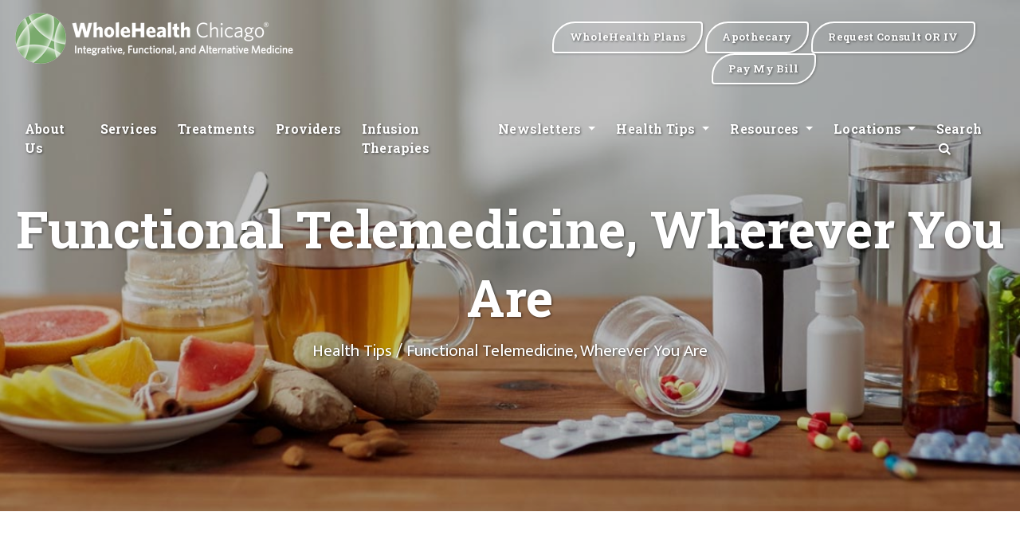

--- FILE ---
content_type: text/html; charset=UTF-8
request_url: https://wholehealthchicago.com/blog/2020/05/11/functional-telemedicine-wherever-you-are
body_size: 36537
content:
<!doctype html>
<html lang="en-US">
<head>
	<meta charset="UTF-8">
	<meta name="viewport" content="width=device-width, initial-scale=1">
    <link rel="preconnect" href="https://fonts.gstatic.com">
    <link rel="dns-prefetch" href="//fonts.googleapis.com" />
    <link property="stylesheet" rel='stylesheet' id='avicenna-font-google_fonts-css' href="https://fonts.googleapis.com/css?family=Mukta:400,400italic,500,600,600italic,700,700italic%7cRoboto+Slab:300,300italic,400,400italic,700,700italic%7c&#038;subset=latin,latin-ext" type='text/css' media='all' />
    <!-- Favicon WholeHealth Chicago -->
    <link rel="apple-touch-icon" sizes="57x57" href="https://wholehealthchicago.com/favicon/apple-icon-57x57.png">
    <link rel="apple-touch-icon" sizes="60x60" href="https://wholehealthchicago.com/favicon/apple-icon-60x60.png">
    <link rel="apple-touch-icon" sizes="72x72" href="https://wholehealthchicago.com/favicon/apple-icon-72x72.png">
    <link rel="apple-touch-icon" sizes="76x76" href="https://wholehealthchicago.com/favicon/apple-icon-76x76.png">
    <link rel="apple-touch-icon" sizes="114x114" href="https://wholehealthchicago.com/favicon/apple-icon-114x114.png">
    <link rel="apple-touch-icon" sizes="120x120" href="https://wholehealthchicago.com/favicon/apple-icon-120x120.png">
    <link rel="apple-touch-icon" sizes="144x144" href="https://wholehealthchicago.com/favicon/apple-icon-144x144.png">
    <link rel="apple-touch-icon" sizes="152x152" href="https://wholehealthchicago.com/favicon/apple-icon-152x152.png">
    <link rel="apple-touch-icon" sizes="180x180" href="https://wholehealthchicago.com/favicon/apple-icon-180x180.png">
    <link rel="icon" type="image/png" sizes="192x192" href="https://wholehealthchicago.com/favicon/android-icon-192x192.png">
    <link rel="icon" type="image/png" sizes="32x32" href="https://wholehealthchicago.com/favicon/favicon-32x32.png">
    <link rel="icon" type="image/png" sizes="96x96" href="https://wholehealthchicago.com/favicon/favicon-96x96.png">
    <link rel="icon" type="image/png" sizes="16x16" href="https://wholehealthchicago.com/favicon/favicon-16x16.png">
    <link rel="manifest" href="https://wholehealthchicago.com/favicon/manifest.json">
    <meta name="msapplication-TileColor" content="#ffffff">
    <meta name="msapplication-TileImage" content="/ms-icon-144x144.png">
    <meta name="theme-color" content="#ffffff">

    <link rel="stylesheet" href="https://wholehealthchicago.com/lib/bootstrap/dist/css/bootstrap.min.css" />
    <link rel="stylesheet" href="https://wholehealthchicago.com/css/all.css" />
	<meta name='robots' content='index, follow, max-image-preview:large, max-snippet:-1, max-video-preview:-1' />

	<!-- This site is optimized with the Yoast SEO plugin v24.9 - https://yoast.com/wordpress/plugins/seo/ -->
	<title>Functional Telemedicine, Wherever You Are | WholeHealth Chicago</title>
	<link rel="canonical" href="https://wholehealthchicago.com/blog/2020/05/11/functional-telemedicine-wherever-you-are" />
	<meta property="og:locale" content="en_US" />
	<meta property="og:type" content="article" />
	<meta property="og:title" content="Functional Telemedicine, Wherever You Are | WholeHealth Chicago" />
	<meta property="og:description" content="All things considered, we’ve rather enjoyed our telemedicine interactions with patients. Doctoring this way also recently provided me with an Aha! moment. What I realized was that much of what we do as Functional Medicine specialists, both diagnosis and treatment, can be done online with you never leaving your home. Such a consultation would include [&hellip;]" />
	<meta property="og:url" content="https://wholehealthchicago.com/blog/2020/05/11/functional-telemedicine-wherever-you-are" />
	<meta property="og:site_name" content="WholeHealth Chicago" />
	<meta property="article:publisher" content="https://www.facebook.com/wholehealthchicago" />
	<meta property="article:published_time" content="2020-05-11T14:03:50+00:00" />
	<meta property="article:modified_time" content="2022-03-21T20:51:19+00:00" />
	<meta name="author" content="wholehealthchicago" />
	<meta name="twitter:card" content="summary_large_image" />
	<meta name="twitter:creator" content="@wholehealthchi" />
	<meta name="twitter:site" content="@wholehealthchi" />
	<meta name="twitter:label1" content="Written by" />
	<meta name="twitter:data1" content="wholehealthchicago" />
	<meta name="twitter:label2" content="Est. reading time" />
	<meta name="twitter:data2" content="4 minutes" />
	<script type="application/ld+json" class="yoast-schema-graph">{"@context":"https://schema.org","@graph":[{"@type":"WebPage","@id":"https://wholehealthchicago.com/blog/2020/05/11/functional-telemedicine-wherever-you-are","url":"https://wholehealthchicago.com/blog/2020/05/11/functional-telemedicine-wherever-you-are","name":"Functional Telemedicine, Wherever You Are | WholeHealth Chicago","isPartOf":{"@id":"https://wholehealthchicago.com/blog/#website"},"datePublished":"2020-05-11T14:03:50+00:00","dateModified":"2022-03-21T20:51:19+00:00","author":{"@id":"https://wholehealthchicago.com/blog/#/schema/person/8f28cef347f94e6801d2bdd38b9cea19"},"breadcrumb":{"@id":"https://wholehealthchicago.com/blog/2020/05/11/functional-telemedicine-wherever-you-are#breadcrumb"},"inLanguage":"en-US","potentialAction":[{"@type":"ReadAction","target":["https://wholehealthchicago.com/blog/2020/05/11/functional-telemedicine-wherever-you-are"]}]},{"@type":"BreadcrumbList","@id":"https://wholehealthchicago.com/blog/2020/05/11/functional-telemedicine-wherever-you-are#breadcrumb","itemListElement":[{"@type":"ListItem","position":1,"name":"Home","item":"https://wholehealthchicago.com/blog"},{"@type":"ListItem","position":2,"name":"Functional Telemedicine, Wherever You Are"}]},{"@type":"WebSite","@id":"https://wholehealthchicago.com/blog/#website","url":"https://wholehealthchicago.com/blog/","name":"WholeHealth Chicago","description":"WholeHealth Chicago is the Midwest&#039;s oldest and most respected center for integrative care, successfully blending the latest advances in conventional medicine with a wide range of clinically proven alternative therapies.","potentialAction":[{"@type":"SearchAction","target":{"@type":"EntryPoint","urlTemplate":"https://wholehealthchicago.com/blog/?s={search_term_string}"},"query-input":{"@type":"PropertyValueSpecification","valueRequired":true,"valueName":"search_term_string"}}],"inLanguage":"en-US"},{"@type":"Person","@id":"https://wholehealthchicago.com/blog/#/schema/person/8f28cef347f94e6801d2bdd38b9cea19","name":"wholehealthchicago","image":{"@type":"ImageObject","inLanguage":"en-US","@id":"https://wholehealthchicago.com/blog/#/schema/person/image/","url":"https://secure.gravatar.com/avatar/b63bce17acaeb51f185933c60fa6fa86c347679a70b79ec51e5b772e271a469f?s=96&d=mm&r=g","contentUrl":"https://secure.gravatar.com/avatar/b63bce17acaeb51f185933c60fa6fa86c347679a70b79ec51e5b772e271a469f?s=96&d=mm&r=g","caption":"wholehealthchicago"},"url":"https://wholehealthchicago.com/blog/author/wholehealthchicago"}]}</script>
	<!-- / Yoast SEO plugin. -->


<link rel="alternate" title="oEmbed (JSON)" type="application/json+oembed" href="https://wholehealthchicago.com/blog/wp-json/oembed/1.0/embed?url=https%3A%2F%2Fwholehealthchicago.com%2Fblog%2F2020%2F05%2F11%2Ffunctional-telemedicine-wherever-you-are" />
<link rel="alternate" title="oEmbed (XML)" type="text/xml+oembed" href="https://wholehealthchicago.com/blog/wp-json/oembed/1.0/embed?url=https%3A%2F%2Fwholehealthchicago.com%2Fblog%2F2020%2F05%2F11%2Ffunctional-telemedicine-wherever-you-are&#038;format=xml" />
<style id='wp-img-auto-sizes-contain-inline-css'>
img:is([sizes=auto i],[sizes^="auto," i]){contain-intrinsic-size:3000px 1500px}
/*# sourceURL=wp-img-auto-sizes-contain-inline-css */
</style>
<link rel='stylesheet' id='shared-counts-css' href='https://wholehealthchicago.com/blog/wp-content/plugins/shared-counts/assets/css/shared-counts.min.css' media='all' />
<style id='wp-block-library-inline-css'>
:root{--wp-block-synced-color:#7a00df;--wp-block-synced-color--rgb:122,0,223;--wp-bound-block-color:var(--wp-block-synced-color);--wp-editor-canvas-background:#ddd;--wp-admin-theme-color:#007cba;--wp-admin-theme-color--rgb:0,124,186;--wp-admin-theme-color-darker-10:#006ba1;--wp-admin-theme-color-darker-10--rgb:0,107,160.5;--wp-admin-theme-color-darker-20:#005a87;--wp-admin-theme-color-darker-20--rgb:0,90,135;--wp-admin-border-width-focus:2px}@media (min-resolution:192dpi){:root{--wp-admin-border-width-focus:1.5px}}.wp-element-button{cursor:pointer}:root .has-very-light-gray-background-color{background-color:#eee}:root .has-very-dark-gray-background-color{background-color:#313131}:root .has-very-light-gray-color{color:#eee}:root .has-very-dark-gray-color{color:#313131}:root .has-vivid-green-cyan-to-vivid-cyan-blue-gradient-background{background:linear-gradient(135deg,#00d084,#0693e3)}:root .has-purple-crush-gradient-background{background:linear-gradient(135deg,#34e2e4,#4721fb 50%,#ab1dfe)}:root .has-hazy-dawn-gradient-background{background:linear-gradient(135deg,#faaca8,#dad0ec)}:root .has-subdued-olive-gradient-background{background:linear-gradient(135deg,#fafae1,#67a671)}:root .has-atomic-cream-gradient-background{background:linear-gradient(135deg,#fdd79a,#004a59)}:root .has-nightshade-gradient-background{background:linear-gradient(135deg,#330968,#31cdcf)}:root .has-midnight-gradient-background{background:linear-gradient(135deg,#020381,#2874fc)}:root{--wp--preset--font-size--normal:16px;--wp--preset--font-size--huge:42px}.has-regular-font-size{font-size:1em}.has-larger-font-size{font-size:2.625em}.has-normal-font-size{font-size:var(--wp--preset--font-size--normal)}.has-huge-font-size{font-size:var(--wp--preset--font-size--huge)}.has-text-align-center{text-align:center}.has-text-align-left{text-align:left}.has-text-align-right{text-align:right}.has-fit-text{white-space:nowrap!important}#end-resizable-editor-section{display:none}.aligncenter{clear:both}.items-justified-left{justify-content:flex-start}.items-justified-center{justify-content:center}.items-justified-right{justify-content:flex-end}.items-justified-space-between{justify-content:space-between}.screen-reader-text{border:0;clip-path:inset(50%);height:1px;margin:-1px;overflow:hidden;padding:0;position:absolute;width:1px;word-wrap:normal!important}.screen-reader-text:focus{background-color:#ddd;clip-path:none;color:#444;display:block;font-size:1em;height:auto;left:5px;line-height:normal;padding:15px 23px 14px;text-decoration:none;top:5px;width:auto;z-index:100000}html :where(.has-border-color){border-style:solid}html :where([style*=border-top-color]){border-top-style:solid}html :where([style*=border-right-color]){border-right-style:solid}html :where([style*=border-bottom-color]){border-bottom-style:solid}html :where([style*=border-left-color]){border-left-style:solid}html :where([style*=border-width]){border-style:solid}html :where([style*=border-top-width]){border-top-style:solid}html :where([style*=border-right-width]){border-right-style:solid}html :where([style*=border-bottom-width]){border-bottom-style:solid}html :where([style*=border-left-width]){border-left-style:solid}html :where(img[class*=wp-image-]){height:auto;max-width:100%}:where(figure){margin:0 0 1em}html :where(.is-position-sticky){--wp-admin--admin-bar--position-offset:var(--wp-admin--admin-bar--height,0px)}@media screen and (max-width:600px){html :where(.is-position-sticky){--wp-admin--admin-bar--position-offset:0px}}

/*# sourceURL=wp-block-library-inline-css */
</style><style id='global-styles-inline-css'>
:root{--wp--preset--aspect-ratio--square: 1;--wp--preset--aspect-ratio--4-3: 4/3;--wp--preset--aspect-ratio--3-4: 3/4;--wp--preset--aspect-ratio--3-2: 3/2;--wp--preset--aspect-ratio--2-3: 2/3;--wp--preset--aspect-ratio--16-9: 16/9;--wp--preset--aspect-ratio--9-16: 9/16;--wp--preset--color--black: #000000;--wp--preset--color--cyan-bluish-gray: #abb8c3;--wp--preset--color--white: #ffffff;--wp--preset--color--pale-pink: #f78da7;--wp--preset--color--vivid-red: #cf2e2e;--wp--preset--color--luminous-vivid-orange: #ff6900;--wp--preset--color--luminous-vivid-amber: #fcb900;--wp--preset--color--light-green-cyan: #7bdcb5;--wp--preset--color--vivid-green-cyan: #00d084;--wp--preset--color--pale-cyan-blue: #8ed1fc;--wp--preset--color--vivid-cyan-blue: #0693e3;--wp--preset--color--vivid-purple: #9b51e0;--wp--preset--color--whc-orange: #7aab6d;--wp--preset--color--whc-orange-alt: #4b7141;--wp--preset--color--whc-black-alt: #3d474d;--wp--preset--color--whc-grey: #868a8c;--wp--preset--gradient--vivid-cyan-blue-to-vivid-purple: linear-gradient(135deg,rgb(6,147,227) 0%,rgb(155,81,224) 100%);--wp--preset--gradient--light-green-cyan-to-vivid-green-cyan: linear-gradient(135deg,rgb(122,220,180) 0%,rgb(0,208,130) 100%);--wp--preset--gradient--luminous-vivid-amber-to-luminous-vivid-orange: linear-gradient(135deg,rgb(252,185,0) 0%,rgb(255,105,0) 100%);--wp--preset--gradient--luminous-vivid-orange-to-vivid-red: linear-gradient(135deg,rgb(255,105,0) 0%,rgb(207,46,46) 100%);--wp--preset--gradient--very-light-gray-to-cyan-bluish-gray: linear-gradient(135deg,rgb(238,238,238) 0%,rgb(169,184,195) 100%);--wp--preset--gradient--cool-to-warm-spectrum: linear-gradient(135deg,rgb(74,234,220) 0%,rgb(151,120,209) 20%,rgb(207,42,186) 40%,rgb(238,44,130) 60%,rgb(251,105,98) 80%,rgb(254,248,76) 100%);--wp--preset--gradient--blush-light-purple: linear-gradient(135deg,rgb(255,206,236) 0%,rgb(152,150,240) 100%);--wp--preset--gradient--blush-bordeaux: linear-gradient(135deg,rgb(254,205,165) 0%,rgb(254,45,45) 50%,rgb(107,0,62) 100%);--wp--preset--gradient--luminous-dusk: linear-gradient(135deg,rgb(255,203,112) 0%,rgb(199,81,192) 50%,rgb(65,88,208) 100%);--wp--preset--gradient--pale-ocean: linear-gradient(135deg,rgb(255,245,203) 0%,rgb(182,227,212) 50%,rgb(51,167,181) 100%);--wp--preset--gradient--electric-grass: linear-gradient(135deg,rgb(202,248,128) 0%,rgb(113,206,126) 100%);--wp--preset--gradient--midnight: linear-gradient(135deg,rgb(2,3,129) 0%,rgb(40,116,252) 100%);--wp--preset--font-size--small: 13px;--wp--preset--font-size--medium: 20px;--wp--preset--font-size--large: 36px;--wp--preset--font-size--x-large: 42px;--wp--preset--spacing--20: 0.44rem;--wp--preset--spacing--30: 0.67rem;--wp--preset--spacing--40: 1rem;--wp--preset--spacing--50: 1.5rem;--wp--preset--spacing--60: 2.25rem;--wp--preset--spacing--70: 3.38rem;--wp--preset--spacing--80: 5.06rem;--wp--preset--shadow--natural: 6px 6px 9px rgba(0, 0, 0, 0.2);--wp--preset--shadow--deep: 12px 12px 50px rgba(0, 0, 0, 0.4);--wp--preset--shadow--sharp: 6px 6px 0px rgba(0, 0, 0, 0.2);--wp--preset--shadow--outlined: 6px 6px 0px -3px rgb(255, 255, 255), 6px 6px rgb(0, 0, 0);--wp--preset--shadow--crisp: 6px 6px 0px rgb(0, 0, 0);}:where(.is-layout-flex){gap: 0.5em;}:where(.is-layout-grid){gap: 0.5em;}body .is-layout-flex{display: flex;}.is-layout-flex{flex-wrap: wrap;align-items: center;}.is-layout-flex > :is(*, div){margin: 0;}body .is-layout-grid{display: grid;}.is-layout-grid > :is(*, div){margin: 0;}:where(.wp-block-columns.is-layout-flex){gap: 2em;}:where(.wp-block-columns.is-layout-grid){gap: 2em;}:where(.wp-block-post-template.is-layout-flex){gap: 1.25em;}:where(.wp-block-post-template.is-layout-grid){gap: 1.25em;}.has-black-color{color: var(--wp--preset--color--black) !important;}.has-cyan-bluish-gray-color{color: var(--wp--preset--color--cyan-bluish-gray) !important;}.has-white-color{color: var(--wp--preset--color--white) !important;}.has-pale-pink-color{color: var(--wp--preset--color--pale-pink) !important;}.has-vivid-red-color{color: var(--wp--preset--color--vivid-red) !important;}.has-luminous-vivid-orange-color{color: var(--wp--preset--color--luminous-vivid-orange) !important;}.has-luminous-vivid-amber-color{color: var(--wp--preset--color--luminous-vivid-amber) !important;}.has-light-green-cyan-color{color: var(--wp--preset--color--light-green-cyan) !important;}.has-vivid-green-cyan-color{color: var(--wp--preset--color--vivid-green-cyan) !important;}.has-pale-cyan-blue-color{color: var(--wp--preset--color--pale-cyan-blue) !important;}.has-vivid-cyan-blue-color{color: var(--wp--preset--color--vivid-cyan-blue) !important;}.has-vivid-purple-color{color: var(--wp--preset--color--vivid-purple) !important;}.has-black-background-color{background-color: var(--wp--preset--color--black) !important;}.has-cyan-bluish-gray-background-color{background-color: var(--wp--preset--color--cyan-bluish-gray) !important;}.has-white-background-color{background-color: var(--wp--preset--color--white) !important;}.has-pale-pink-background-color{background-color: var(--wp--preset--color--pale-pink) !important;}.has-vivid-red-background-color{background-color: var(--wp--preset--color--vivid-red) !important;}.has-luminous-vivid-orange-background-color{background-color: var(--wp--preset--color--luminous-vivid-orange) !important;}.has-luminous-vivid-amber-background-color{background-color: var(--wp--preset--color--luminous-vivid-amber) !important;}.has-light-green-cyan-background-color{background-color: var(--wp--preset--color--light-green-cyan) !important;}.has-vivid-green-cyan-background-color{background-color: var(--wp--preset--color--vivid-green-cyan) !important;}.has-pale-cyan-blue-background-color{background-color: var(--wp--preset--color--pale-cyan-blue) !important;}.has-vivid-cyan-blue-background-color{background-color: var(--wp--preset--color--vivid-cyan-blue) !important;}.has-vivid-purple-background-color{background-color: var(--wp--preset--color--vivid-purple) !important;}.has-black-border-color{border-color: var(--wp--preset--color--black) !important;}.has-cyan-bluish-gray-border-color{border-color: var(--wp--preset--color--cyan-bluish-gray) !important;}.has-white-border-color{border-color: var(--wp--preset--color--white) !important;}.has-pale-pink-border-color{border-color: var(--wp--preset--color--pale-pink) !important;}.has-vivid-red-border-color{border-color: var(--wp--preset--color--vivid-red) !important;}.has-luminous-vivid-orange-border-color{border-color: var(--wp--preset--color--luminous-vivid-orange) !important;}.has-luminous-vivid-amber-border-color{border-color: var(--wp--preset--color--luminous-vivid-amber) !important;}.has-light-green-cyan-border-color{border-color: var(--wp--preset--color--light-green-cyan) !important;}.has-vivid-green-cyan-border-color{border-color: var(--wp--preset--color--vivid-green-cyan) !important;}.has-pale-cyan-blue-border-color{border-color: var(--wp--preset--color--pale-cyan-blue) !important;}.has-vivid-cyan-blue-border-color{border-color: var(--wp--preset--color--vivid-cyan-blue) !important;}.has-vivid-purple-border-color{border-color: var(--wp--preset--color--vivid-purple) !important;}.has-vivid-cyan-blue-to-vivid-purple-gradient-background{background: var(--wp--preset--gradient--vivid-cyan-blue-to-vivid-purple) !important;}.has-light-green-cyan-to-vivid-green-cyan-gradient-background{background: var(--wp--preset--gradient--light-green-cyan-to-vivid-green-cyan) !important;}.has-luminous-vivid-amber-to-luminous-vivid-orange-gradient-background{background: var(--wp--preset--gradient--luminous-vivid-amber-to-luminous-vivid-orange) !important;}.has-luminous-vivid-orange-to-vivid-red-gradient-background{background: var(--wp--preset--gradient--luminous-vivid-orange-to-vivid-red) !important;}.has-very-light-gray-to-cyan-bluish-gray-gradient-background{background: var(--wp--preset--gradient--very-light-gray-to-cyan-bluish-gray) !important;}.has-cool-to-warm-spectrum-gradient-background{background: var(--wp--preset--gradient--cool-to-warm-spectrum) !important;}.has-blush-light-purple-gradient-background{background: var(--wp--preset--gradient--blush-light-purple) !important;}.has-blush-bordeaux-gradient-background{background: var(--wp--preset--gradient--blush-bordeaux) !important;}.has-luminous-dusk-gradient-background{background: var(--wp--preset--gradient--luminous-dusk) !important;}.has-pale-ocean-gradient-background{background: var(--wp--preset--gradient--pale-ocean) !important;}.has-electric-grass-gradient-background{background: var(--wp--preset--gradient--electric-grass) !important;}.has-midnight-gradient-background{background: var(--wp--preset--gradient--midnight) !important;}.has-small-font-size{font-size: var(--wp--preset--font-size--small) !important;}.has-medium-font-size{font-size: var(--wp--preset--font-size--medium) !important;}.has-large-font-size{font-size: var(--wp--preset--font-size--large) !important;}.has-x-large-font-size{font-size: var(--wp--preset--font-size--x-large) !important;}
/*# sourceURL=global-styles-inline-css */
</style>

<style id='classic-theme-styles-inline-css'>
/*! This file is auto-generated */
.wp-block-button__link{color:#fff;background-color:#32373c;border-radius:9999px;box-shadow:none;text-decoration:none;padding:calc(.667em + 2px) calc(1.333em + 2px);font-size:1.125em}.wp-block-file__button{background:#32373c;color:#fff;text-decoration:none}
/*# sourceURL=/wp-includes/css/classic-themes.min.css */
</style>
<link rel='stylesheet' id='crp-public-css' href='https://wholehealthchicago.com/blog/wp-content/plugins/custom-related-posts/dist/public.css' media='all' />
<link rel='stylesheet' id='gn-frontend-gnfollow-style-css' href='https://wholehealthchicago.com/blog/wp-content/plugins/gn-publisher/assets/css/gn-frontend-gnfollow.min.css' media='all' />
<link rel='stylesheet' id='wholehealthchicago-style-css' href='https://wholehealthchicago.com/blog/wp-content/themes/wholehealthchicago/style.css' media='all' />
<link rel='stylesheet' id='wp-block-paragraph-css' href='https://wholehealthchicago.com/blog/wp-includes/blocks/paragraph/style.min.css' media='all' />
<link rel="https://api.w.org/" href="https://wholehealthchicago.com/blog/wp-json/" /><link rel="alternate" title="JSON" type="application/json" href="https://wholehealthchicago.com/blog/wp-json/wp/v2/posts/21737" /><link rel='shortlink' href='https://wholehealthchicago.com/blog/?p=21737' />
	    <!-- Facebook Pixel Code -->
		<script>
        !function (f, b, e, v, n, t, s) {
            if (f.fbq) return; n = f.fbq = function () {
                n.callMethod ?
                n.callMethod.apply(n, arguments) : n.queue.push(arguments)
            };
            if (!f._fbq) f._fbq = n; n.push = n; n.loaded = !0; n.version = '2.0';
            n.queue = []; t = b.createElement(e); t.async = !0;
            t.src = v; s = b.getElementsByTagName(e)[0];
            s.parentNode.insertBefore(t, s)
        }(window, document, 'script',
            'https://connect.facebook.net/en_US/fbevents.js');
        fbq('init', '524905005564743');
        fbq('track', 'PageView');
    </script>
    <noscript>
        <img height="1" width="1" style="display:none"
             src="https://www.facebook.com/tr?id=524905005564743&ev=PageView&noscript=1" />
    </noscript>
    <!-- End Facebook Pixel Code -->
	<!-- Google tag (gtag.js) -->
	<script async src="https://www.googletagmanager.com/gtag/js?id=G-NSQCYKHCQW"></script>
	<script>
	  window.dataLayer = window.dataLayer || [];
	  function gtag(){dataLayer.push(arguments);}
	  gtag('js', new Date());

	  gtag('config', 'G-NSQCYKHCQW');
	</script>
</head>

<body class="wp-singular post-template-default single single-post postid-21737 single-format-standard wp-theme-wholehealthchicago">

<header>
	<div id="top-search" class="clearfix search-input-unfold">
		<div class="wp-search-form">
			<i class="icon-search icon"></i>
			<input type="text" name="s" id="search" autocomplete="off" placeholder="Search">
			<i class="icon icon-cancel" id="ozy-close-search"></i>
		</div>
	</div>
	<nav id="navbar" class="navbar navbar-expand-lg navbar-toggleable-lg">
		<div>
			<div class="row" id="navbar-top">
				<div class="col-lg-6">
					<a class="navbar-brand" href="https://wholehealthchicago.com/Index">
						<img src="https://wholehealthchicago.com/images/logo.png" alt="WholeHealth Chicago logo" class="img-fluid" />
					</a>
					<button class="navbar-toggler" type="button" data-toggle="collapse" data-target=".navbar-collapse" aria-controls="navbarSupportedContent"
							aria-expanded="false" aria-label="Toggle navigation">
						<span class="navbar-toggler-icon"></span>
					</button>
				</div>
				<div class="col-lg-6">
					<span class="navbar-side">
						<a href="https://vitogenix.com/?utm_source=wholehealthchicago&utm_medium=website&utm_campaign=wholehealthplans&utm_term=blog_button" class="whc-btn whc-btn-clear" target="_blank">
							<span>WholeHealth Plans</span>
						</a>
						<a href="/apothecary" class="whc-btn whc-btn-clear" target="_blank">
							<span>Apothecary</span>
						</a>
						<a href="https://wholehealthchicago.com/consult" class="whc-btn whc-btn-clear" target="_blank">
							<span class="d-none d-sm-inline">Request Consult OR IV</span>
							<span class="d-inline d-sm-none">Consult OR IV</span>
						</a>
						<a href="https://wholehealthchicago.com/Resources/Pay-My-Bill" class="whc-btn whc-btn-clear">
							<span>Pay My Bill</span>
						</a>
					</span>
				</div>
			</div>
			<div class="row" id="navbar-content">
				<div class="col-sm-12">
					<div class="navbar-collapse collapse">
						<ul  class="navbar-nav mx-auto">
							<li class="nav-item">
								<a class="nav-link" href="https://wholehealthchicago.com/about/index">About Us</a>
							</li>
							<li class="nav-item">
								<a class="nav-link" href="https://wholehealthchicago.com/services/index">Services</a>
							</li>
							<li class="nav-item">
								<a class="nav-link" href="https://wholehealthchicago.com/treatments/index">Treatments</a>
							</li>
							<li class="nav-item">
								<a class="nav-link" href="https://wholehealthchicago.com/our-practitioners/index">Providers</a>
							</li>
							<li class="nav-item">
								<a class="nav-link" href="https://wholehealthchicago.com/services/infusion-therapy">Infusion Therapies</a>
							</li>
							<li class="nav-item dropdown">
								<a class="nav-link dropdown-toggle" href="/newsletters" data-toggle="dropdown">
									Newsletters
								</a>
								<div class="dropdown-menu">
									<a class="dropdown-item" href="/newsletters">Latest Newsletter</a>
									<a class="dropdown-item" href="/newsletters/archive">Previous Newsletters</a>
								</div>
							</li>

							<li class="nav-item dropdown">
								<a class="nav-link dropdown-toggle" href="/blog" data-toggle="dropdown">
									Health Tips
								</a>
								<div class="dropdown-menu">
									<a class="dropdown-item" href="/blog">Recent Blog Posts</a>
									<a class="dropdown-item" href="/blog/our-knowledge-base">Knowledge Base</a>
									<a class="dropdown-item" href="/blog/top-health-tips">Top Health Tips</a>
									<a class="dropdown-item" href="/blog/recent-comments">Recent Comments</a>
									<a class="dropdown-item" href="/blog/most-commented">Most Commented</a>
								</div>
							</li>
							<li class="nav-item dropdown">
								<a class="nav-link dropdown-toggle" href=""  data-toggle="dropdown">
									Resources
								</a>
								<div class="dropdown-menu">
									<a class="dropdown-item" href="/blog">Blog</a>
									<a class="dropdown-item" href="https://wholehealthchicago.com/contact">Our Locations</a>
									<a class="dropdown-item" href="https://wholehealthchicago.com/resources/out-of-network">Out-of-network</a>				
									<a class="dropdown-item" href="https://wholehealthchicago.com/careers/index">Careers</a>
									<a class="dropdown-item" href="https://wholehealthchicago.com/resources/new-patients">New Patients</a>
									<a class="dropdown-item" href="https://wholehealthchicago.com/resources/insurance">Insurance</a>
									<a class="dropdown-item" href="https://wholehealthchicago.com/resources/hipaa">Privacy & HIPAA</a>
									<a class="dropdown-item" href="https://wholehealthchicago.com/resources/testimonials">Testimonials</a>
									<a class="dropdown-item" href="https://wholehealthchicago.com/resources/covid19-updates">COVID-19 Updates</a>
								</div>
							</li>
							<li class="nav-item dropdown">
								<a class="nav-link dropdown-toggle dropdown-toggle-stop" href="" data-hover="dropdown">
									Locations
								</a>
								<div class="dropdown-menu">
									<a class="dropdown-item" href="/locations/wholehealthchicago-clybourn-avenue">Chicago, IL</a>
									<a class="dropdown-item" href="/locations/wholehealthchicago-mount-greenwood">Mount Greenwood, IL</a>
									<a class="dropdown-item" href="/locations/wholehealthchicago-riverwoods">Riverwoods, IL</a>
									<a class="dropdown-item" href="/locations/wholehealthchicago-wheaton">Wheaton, IL</a>
									<a class="dropdown-item" href="/locations/wholehealthchicago-villa-park ">Villa Park, IL</a>
									<a class="dropdown-item" href="/locations/wholehealthchicago-melbourne-beach">Melbourne Beach, FL</a>
								</div>
							</li>
							<li class="nav-item nav-highlight">
								<a class="nav-link" href="https://vitogenix.com/?utm_source=wholehealthchicago&utm_medium=website&utm_campaign=wholehealthplans&utm_term=blog_button" target="_blank">
									WholeHealth Plans
								</a>
							</li>
							<li class="nav-item nav-highlight">
								<a class="nav-link" href="/apothecary">Apothecary</a>
							</li>
							<li class="nav-item nav-highlight">
								<a class="nav-link" href="https://wholehealthchicago.com/consult" target="_blank">Request Appointment</a>
							</li>
							<li class="nav-item nav-highlight">
								<a class="nav-link" href="https://wholehealthchicago.com/resources/pay-my-bill">Pay My Bill</a>
							</li>

							<li class="nav-item">
								<a class="nav-link whc-global-search" href="#">Search <i class="icon icon-search"></i></a>
							</li>
						</ul>
					</div>
				</div>
			</div>
		</div>
	</nav>
</header>
	
<div class="whc-page-header whc-page-header-blog">
    <div class="whc-page-inner">
			<h1 class="entry-title">Functional Telemedicine, Wherever You Are</h1>		<h6><a href="https://wholehealthchicago.com/blog/">Health Tips</a> / Functional Telemedicine, Wherever You Are</h6>
	    </div>
</div>

	<main id="primary" class="whc-section site-single">
		<div class="container">
			<div class="row">
				<div class="col-lg-9 col-md-8">
				
<div class="whc-article whc-article-single">
	<article id="post-21737" class="post-21737 post type-post status-publish format-standard hentry category-allergies-food-sensitivities category-alternative-therapies category-blog category-bone-health category-candida-yeast-and-parasites category-cardiovascular-health category-chiropractic-physical-medicine category-diseases category-environmental-sensitivities category-f category-fibromyalgia-chronic-fatigue category-functional-medicine category-health-insurance-issues category-healthy-lifestyle category-immune-system category-inflammation category-integrative-medicine category-knowledge-base category-lyme-disease-morgellons category-mens-health category-mental-health category-mold-toxicity category-nutrition-nutritional-supplements-vitamins-herbal-remedies category-pain-management category-sexual-health category-thyroid-adrenal-sex-hormone-issues category-top-20-blogs-of-2020 category-weight-issues category-womens-health tag-adrenal-fatigue tag-amino-acids tag-b12-deficienct tag-biotoxin tag-candida tag-chemical-sensitivities tag-chronic-fatigue tag-chronic-symptoms tag-digestion tag-distance-medicine tag-fatigue tag-fibromyalgia tag-food-sensitivities tag-heavy-metal tag-hormone-imbalance tag-hormones tag-hypothyroid tag-hypothyroidism tag-leaky-gut tag-lyme tag-mold tag-mold-biotoxin tag-organic-acids tag-parasites tag-sibo tag-small-intestine-bacterial-overgrowth tag-telehealth tag-telehealthcare tag-telemedicine tag-vitamin-d">
		
		<div class="entry-content">
			
<p>All things considered, we’ve rather enjoyed our telemedicine interactions with patients. Doctoring this way also recently provided me with an Aha! moment. What I realized was that much of what we do as Functional Medicine specialists, both diagnosis and treatment, can be done online with you never leaving your home.</p>



<p>Such a consultation would include everything except, of course, a physical exam.</p>



<p>Otherwise, your cybervisit would be very much as if you were here with a practitioner at WholeHealth Chicago (minus the Chicago traffic). You might live in a part of the US where the local doctors are good but conventionally trained, having never having heard of candida or leaky gut and vaguely suspicious about diagnoses like mold toxicity or chronic Lyme disease because they never learned about them in medical school.</p>



<p>We’re often asked why we don’t open a branch in (fill in the blank), which might be Mobile, Topeka, or somewhere in Wyoming.</p>



<p>Rather than that, and instead of coming to Chicago for a consultation, the practitioners of WholeHealth Chicago can bring our expertise to you.</p>



<p><strong>Who can we help?<br></strong>There’s no typical WholeHealth Chicago patient, though most come to us because they’re concerned about their health and haven’t been getting answers from conventional doctors.</p>



<p>You might be a person with a longstanding, unexplained symptom or symptoms and you’ve seen more than one physician, undergone a slew of diagnostic tests, and heard only “We can’t find anything wrong with you. Your tests are normal.”</p>



<p>You exit yet another doctor’s office discouraged and feeling no better, returning to something you read online. “What I’ve got really sounds like candida or leaky gut or toxic bowel” you tell yet another local doctor. The physician responds by saying “I don’t know anything about that” or “Oh, yes, that’s just a fad diagnosis.”</p>



<p>Okay, it’s light-at-the-end-of-the-tunnel time.<strong>&nbsp;</strong></p>



<p><strong>Where to start<br></strong>We can assist whether you’re in Mexico City or Mount Prospect. Here’s how to set up a time to see us:</p>



<p>&#8211;Schedule a telemedicine appointment with a WholeHealth Chicago practitioner (MD, DC, ND, or nurse practitioner). We’re all trained in Functional Medicine. Call our scheduling department at 773-296-6700.</p>



<p>&#8211;You’ll receive several pdf forms that you’ll complete before your appointment.</p>



<p>&#8211;Send us by email attachment any pertinent previous lab tests and a chronological diary of your symptoms, how they’ve changed over time, and any previous treatments.</p>



<p>&#8211;Your first visit will take about an hour, using everything you’ve sent as a roadmap for discussion. If needed, your practitioner will recommend any functional diagnostic tests and may start you on a supplement. We might ask you to begin a nutritional detox to clear chemicals and junk from your body. Patients usually say they feel surprisingly good after a detox</p>



<p>&#8211;Any test kits required will be mailed to you directly from the lab (we use several different labs) and you’ll pay the lab directly.</p>



<p>&#8211;We’ll also schedule a follow-up appointment two or two-and-a-half weeks later, to check on your progress and answer the questions that you’ve likely been accumulating. This second appointment can also include discussion of anything else you’d forgotten.</p>



<p>&#8211;Your third appointment will be scheduled when your test results are back from the lab. You’ll have a copy of the results and you and your practitioner can review everything together.</p>



<p>During each of these appointments, we’ll discuss therapies, lifestyle changes, nutritional supplements, and so forth, while you’ll relate progress and any changes (or lack of change). At this point, it might be useful for us to locate someone in your area with whom we can work to support you as you continue on your path to wellness.</p>



<p>If you have medical issues that have been unresolved by your local physician, think about this list.</p>



<p><strong>Most commonly overlooked diagnoses<br></strong>&#8212;<a href="https://wholehealthchicago.com/blog/2019/08/05/chronic-lyme-disease-me-are-you-serious" target="_blank" rel="noreferrer noopener">Chronic Lyme disease</a> and other tick-borne illnesses.<br>&#8211;Adrenal fatigue.<br>&#8211;Fibromyalgia<br>&#8211;Mold biotoxin illness (chronic inflammatory response syndrome).<br>&#8211;Subclinical hypothyroidism (Wilson’s syndrome).<br>&#8211;Vitamin B-12 and D deficiencies.<br>&#8211;Small intestine bacterial overgrowth (SIBO).<br>&#8211;Hormone imbalances (out-of-whack hormones).<br>&#8211;Multiple chemical sensitivities.<br>&#8211;Intestinal parasites (toxic bowel).<br>&#8211;Candida overgrowth.<br>&#8211;Leaky gut (intestinal hyperpermeability).<br>&#8211;Hidden food sensitivities (including amino acids and organic acids).<br>&#8211;Toxic metal accumulation.<br>&#8211;Chronic Epstein-Barr infection.</p>



<p>Each of these can be diagnosed using a specimen collection kit mailed to your home. Most specimens (urine, saliva, stool, breath, finger-stick drop of blood) can also be collected at home. If a larger blood specimen is needed (as it is for Lyme, Epstein-Barr, and thyroid), you’ll take the kit to your family physician or to a <a href="https://www.truehealthlabs.com/Q-Patient-Service-Centers-s/1946.htm" target="_blank" rel="noreferrer noopener nofollow">Quest Diagnostics Patient Service Center</a>.</p>



<p>You’ll learn the price of any tests before you receive your kit and you’re not obligated to pay for any test you don’t complete. By the way, tests are not available in New York state.</p>



<p>We’re in network with the Blue Cross/Blue Shield of Illinois PPO. You might also be able to use your HSA/FSA benefits. Otherwise, WholeHealth Chicago is a fee-for-service practice.</p>



<p>We look forward to seeing you.</p>



<p>Be well,<br><em>David Edelberg, MD&nbsp;</em></p>
<div class="shared-counts-wrap after_content style-icon"><a href="https://www.facebook.com/sharer/sharer.php?u=https://wholehealthchicago.com/blog/2020/05/11/functional-telemedicine-wherever-you-are&#038;display=popup&#038;ref=plugin&#038;src=share_button" title="Share on Facebook"  target="_blank"  rel="nofollow noopener noreferrer"  class="shared-counts-button facebook shared-counts-no-count" data-postid="21737" data-social-network="Facebook" data-social-action="Share" data-social-target="https://wholehealthchicago.com/blog/2020/05/11/functional-telemedicine-wherever-you-are"><span class="shared-counts-icon-label"><span class="shared-counts-icon"><svg version="1.1" xmlns="http://www.w3.org/2000/svg" width="18.8125" height="32" viewBox="0 0 602 1024"><path d="M548 6.857v150.857h-89.714q-49.143 0-66.286 20.571t-17.143 61.714v108h167.429l-22.286 169.143h-145.143v433.714h-174.857v-433.714h-145.714v-169.143h145.714v-124.571q0-106.286 59.429-164.857t158.286-58.571q84 0 130.286 6.857z"></path></svg></span><span class="shared-counts-label">Facebook</span></span></a><a href="https://twitter.com/share?url=https://wholehealthchicago.com/blog/2020/05/11/functional-telemedicine-wherever-you-are&#038;text=Functional%20Telemedicine%2C%20Wherever%20You%20Are" title="Share on Twitter"  target="_blank"  rel="nofollow noopener noreferrer"  class="shared-counts-button twitter shared-counts-no-count" data-postid="21737" data-social-network="Twitter" data-social-action="Tweet" data-social-target="https://wholehealthchicago.com/blog/2020/05/11/functional-telemedicine-wherever-you-are"><span class="shared-counts-icon-label"><span class="shared-counts-icon"><svg viewBox="0 0 24 24" xmlns="http://www.w3.org/2000/svg"><path d="M13.8944 10.4695L21.3345 2H19.5716L13.1085 9.35244L7.95022 2H1.99936L9.80147 13.1192L1.99936 22H3.76218L10.5832 14.2338L16.0318 22H21.9827L13.8944 10.4695ZM11.4792 13.2168L10.6875 12.1089L4.39789 3.30146H7.10594L12.1833 10.412L12.9717 11.5199L19.5708 20.7619H16.8628L11.4792 13.2168Z" /></svg></span><span class="shared-counts-label">Tweet</span></span></a><a href="https://www.linkedin.com/shareArticle?mini=true&#038;url=https://wholehealthchicago.com/blog/2020/05/11/functional-telemedicine-wherever-you-are" title="Share on LinkedIn"  target="_blank"  rel="nofollow noopener noreferrer"  class="shared-counts-button linkedin shared-counts-no-count" data-postid="21737" data-social-network="LinkedIn" data-social-action="Share" data-social-target="https://wholehealthchicago.com/blog/2020/05/11/functional-telemedicine-wherever-you-are"><span class="shared-counts-icon-label"><span class="shared-counts-icon"><svg version="1.1" xmlns="http://www.w3.org/2000/svg" width="27.4375" height="32" viewBox="0 0 878 1024"><path d="M199.429 357.143v566.286h-188.571v-566.286h188.571zM211.429 182.286q0.571 41.714-28.857 69.714t-77.429 28h-1.143q-46.857 0-75.429-28t-28.571-69.714q0-42.286 29.429-70t76.857-27.714 76 27.714 29.143 70zM877.714 598.857v324.571h-188v-302.857q0-60-23.143-94t-72.286-34q-36 0-60.286 19.714t-36.286 48.857q-6.286 17.143-6.286 46.286v316h-188q1.143-228 1.143-369.714t-0.571-169.143l-0.571-27.429h188v82.286h-1.143q11.429-18.286 23.429-32t32.286-29.714 49.714-24.857 65.429-8.857q97.714 0 157.143 64.857t59.429 190z"></path></svg></span><span class="shared-counts-label">LinkedIn</span></span></a><a href="" title="Print this Page"  class="shared-counts-button print shared-counts-no-count" data-postid="21737" data-social-network="Print" data-social-action="Printed" data-social-target="https://wholehealthchicago.com/blog/2020/05/11/functional-telemedicine-wherever-you-are"><span class="shared-counts-icon-label"><span class="shared-counts-icon"><svg version="1.1" xmlns="http://www.w3.org/2000/svg" width="29.71875" height="32" viewBox="0 0 951 1024"><path d="M219.429 877.714h512v-146.286h-512v146.286zM219.429 512h512v-219.429h-91.429q-22.857 0-38.857-16t-16-38.857v-91.429h-365.714v365.714zM877.714 548.571q0-14.857-10.857-25.714t-25.714-10.857-25.714 10.857-10.857 25.714 10.857 25.714 25.714 10.857 25.714-10.857 10.857-25.714zM950.857 548.571v237.714q0 7.429-5.429 12.857t-12.857 5.429h-128v91.429q0 22.857-16 38.857t-38.857 16h-548.571q-22.857 0-38.857-16t-16-38.857v-91.429h-128q-7.429 0-12.857-5.429t-5.429-12.857v-237.714q0-45.143 32.286-77.429t77.429-32.286h36.571v-310.857q0-22.857 16-38.857t38.857-16h384q22.857 0 50.286 11.429t43.429 27.429l86.857 86.857q16 16 27.429 43.429t11.429 50.286v146.286h36.571q45.143 0 77.429 32.286t32.286 77.429z"></path></svg></span><span class="shared-counts-label">Print</span></span></a><a href="mailto:?subject=Your%20friend%20has%20shared%20an%20article%20with%20you.&#038;body=Functional%20Telemedicine%2C%20Wherever%20You%20Are%0D%0Ahttps%3A%2F%2Fwholehealthchicago.com%2Fblog%2F2020%2F05%2F11%2Ffunctional-telemedicine-wherever-you-are%0D%0A" title="Share via Email"  class="shared-counts-button email no-scroll shared-counts-no-count" data-postid="21737" data-social-network="Email" data-social-action="Emailed" data-social-target="https://wholehealthchicago.com/blog/2020/05/11/functional-telemedicine-wherever-you-are"><span class="shared-counts-icon-label"><span class="shared-counts-icon"><svg version="1.1" xmlns="http://www.w3.org/2000/svg" width="32" height="32" viewBox="0 0 1024 1024"><path d="M1024 405.714v453.714q0 37.714-26.857 64.571t-64.571 26.857h-841.143q-37.714 0-64.571-26.857t-26.857-64.571v-453.714q25.143 28 57.714 49.714 206.857 140.571 284 197.143 32.571 24 52.857 37.429t54 27.429 62.857 14h1.143q29.143 0 62.857-14t54-27.429 52.857-37.429q97.143-70.286 284.571-197.143 32.571-22.286 57.143-49.714zM1024 237.714q0 45.143-28 86.286t-69.714 70.286q-214.857 149.143-267.429 185.714-5.714 4-24.286 17.429t-30.857 21.714-29.714 18.571-32.857 15.429-28.571 5.143h-1.143q-13.143 0-28.571-5.143t-32.857-15.429-29.714-18.571-30.857-21.714-24.286-17.429q-52-36.571-149.714-104.286t-117.143-81.429q-35.429-24-66.857-66t-31.429-78q0-44.571 23.714-74.286t67.714-29.714h841.143q37.143 0 64.286 26.857t27.143 64.571z"></path></svg></span><span class="shared-counts-label">Email</span></span></a></div>		</div>

		<div class="whc-details whc-bg-offset">
			<div class="row">
				<div class="col-sm-12">
										<div class="entry-meta">
						<span class="posted-on"><a href="https://wholehealthchicago.com/blog/2020/05/11/functional-telemedicine-wherever-you-are" rel="bookmark"><time class="entry-date published" datetime="2020-05-11T09:03:50-05:00">May 11, 2020</time></a></span><span class="byline"> by <span class="author vcard"><a class="url fn n" href="https://wholehealthchicago.com/blog/author/wholehealthchicago">WholeHealth Chicago</a></span></span>					</div><!-- .entry-meta -->
										<div class="entry-footer">
						<span class="cat-links">Posted in <a href="https://wholehealthchicago.com/blog/category/allergies-food-sensitivities" rel="category tag">Allergies &amp; Food Sensitivities</a>, <a href="https://wholehealthchicago.com/blog/category/alternative-therapies" rel="category tag">Alternative Therapies</a>, <a href="https://wholehealthchicago.com/blog/category/blog" rel="category tag">Blog</a>, <a href="https://wholehealthchicago.com/blog/category/bone-health" rel="category tag">Bone Health</a>, <a href="https://wholehealthchicago.com/blog/category/candida-yeast-and-parasites" rel="category tag">Candida (yeast) and Parasites</a>, <a href="https://wholehealthchicago.com/blog/category/cardiovascular-health" rel="category tag">Cardiovascular Health</a>, <a href="https://wholehealthchicago.com/blog/category/chiropractic-physical-medicine" rel="category tag">Chiropractic &amp; Physical Medicine</a>, <a href="https://wholehealthchicago.com/blog/category/diseases" rel="category tag">Diseases</a>, <a href="https://wholehealthchicago.com/blog/category/environmental-sensitivities" rel="category tag">Environmental Sensitivities</a>, <a href="https://wholehealthchicago.com/blog/category/f" rel="category tag">F</a>, <a href="https://wholehealthchicago.com/blog/category/fibromyalgia-chronic-fatigue" rel="category tag">Fibromyalgia &amp; Chronic Fatigue</a>, <a href="https://wholehealthchicago.com/blog/category/functional-medicine" rel="category tag">Functional Medicine</a>, <a href="https://wholehealthchicago.com/blog/category/health-insurance-issues" rel="category tag">Health Insurance Issues</a>, <a href="https://wholehealthchicago.com/blog/category/healthy-lifestyle" rel="category tag">Healthy Lifestyle</a>, <a href="https://wholehealthchicago.com/blog/category/immune-system" rel="category tag">Immune System</a>, <a href="https://wholehealthchicago.com/blog/category/inflammation" rel="category tag">Inflammation</a>, <a href="https://wholehealthchicago.com/blog/category/integrative-medicine" rel="category tag">Integrative Medicine</a>, <a href="https://wholehealthchicago.com/blog/category/knowledge-base" rel="category tag">Knowledge Base</a>, <a href="https://wholehealthchicago.com/blog/category/lyme-disease-morgellons" rel="category tag">Lyme Disease &amp; Morgellons</a>, <a href="https://wholehealthchicago.com/blog/category/mens-health" rel="category tag">Men's Health</a>, <a href="https://wholehealthchicago.com/blog/category/mental-health" rel="category tag">Mental Health</a>, <a href="https://wholehealthchicago.com/blog/category/mold-toxicity" rel="category tag">Mold Toxicity</a>, <a href="https://wholehealthchicago.com/blog/category/nutrition-nutritional-supplements-vitamins-herbal-remedies" rel="category tag">Nutrition, Nutritional Supplements, Vitamins, &amp; Herbal Remedies</a>, <a href="https://wholehealthchicago.com/blog/category/pain-management" rel="category tag">Pain Management</a>, <a href="https://wholehealthchicago.com/blog/category/sexual-health" rel="category tag">Sexual Health</a>, <a href="https://wholehealthchicago.com/blog/category/thyroid-adrenal-sex-hormone-issues" rel="category tag">Thyroid, Adrenal, &amp; Sex Hormone Issues</a>, <a href="https://wholehealthchicago.com/blog/category/top-20-blogs-of-2020" rel="category tag">Top 20 blogs of 2020</a>, <a href="https://wholehealthchicago.com/blog/category/weight-issues" rel="category tag">Weight Issues</a>, <a href="https://wholehealthchicago.com/blog/category/womens-health" rel="category tag">Women's Health</a></span><span class="tags-links">Tagged <a href="https://wholehealthchicago.com/blog/tag/adrenal-fatigue" rel="tag">adrenal fatigue</a>, <a href="https://wholehealthchicago.com/blog/tag/amino-acids" rel="tag">amino acids</a>, <a href="https://wholehealthchicago.com/blog/tag/b12-deficienct" rel="tag">B12 deficienct</a>, <a href="https://wholehealthchicago.com/blog/tag/biotoxin" rel="tag">biotoxin</a>, <a href="https://wholehealthchicago.com/blog/tag/candida" rel="tag">Candida</a>, <a href="https://wholehealthchicago.com/blog/tag/chemical-sensitivities" rel="tag">chemical sensitivities</a>, <a href="https://wholehealthchicago.com/blog/tag/chronic-fatigue" rel="tag">chronic fatigue</a>, <a href="https://wholehealthchicago.com/blog/tag/chronic-symptoms" rel="tag">chronic symptoms</a>, <a href="https://wholehealthchicago.com/blog/tag/digestion" rel="tag">digestion</a>, <a href="https://wholehealthchicago.com/blog/tag/distance-medicine" rel="tag">distance medicine</a>, <a href="https://wholehealthchicago.com/blog/tag/fatigue" rel="tag">fatigue</a>, <a href="https://wholehealthchicago.com/blog/tag/fibromyalgia" rel="tag">fibromyalgia</a>, <a href="https://wholehealthchicago.com/blog/tag/food-sensitivities" rel="tag">food sensitivities</a>, <a href="https://wholehealthchicago.com/blog/tag/heavy-metal" rel="tag">heavy metal</a>, <a href="https://wholehealthchicago.com/blog/tag/hormone-imbalance" rel="tag">hormone imbalance</a>, <a href="https://wholehealthchicago.com/blog/tag/hormones" rel="tag">hormones</a>, <a href="https://wholehealthchicago.com/blog/tag/hypothyroid" rel="tag">hypothyroid</a>, <a href="https://wholehealthchicago.com/blog/tag/hypothyroidism" rel="tag">hypothyroidism</a>, <a href="https://wholehealthchicago.com/blog/tag/leaky-gut" rel="tag">leaky gut</a>, <a href="https://wholehealthchicago.com/blog/tag/lyme" rel="tag">lyme</a>, <a href="https://wholehealthchicago.com/blog/tag/mold" rel="tag">mold</a>, <a href="https://wholehealthchicago.com/blog/tag/mold-biotoxin" rel="tag">mold biotoxin</a>, <a href="https://wholehealthchicago.com/blog/tag/organic-acids" rel="tag">organic acids</a>, <a href="https://wholehealthchicago.com/blog/tag/parasites" rel="tag">parasites</a>, <a href="https://wholehealthchicago.com/blog/tag/sibo" rel="tag">SIBO</a>, <a href="https://wholehealthchicago.com/blog/tag/small-intestine-bacterial-overgrowth" rel="tag">small intestine bacterial overgrowth</a>, <a href="https://wholehealthchicago.com/blog/tag/telehealth" rel="tag">Telehealth</a>, <a href="https://wholehealthchicago.com/blog/tag/telehealthcare" rel="tag">telehealthcare</a>, <a href="https://wholehealthchicago.com/blog/tag/telemedicine" rel="tag">telemedicine</a>, <a href="https://wholehealthchicago.com/blog/tag/vitamin-d" rel="tag">vitamin D</a></span>					</div>
				</div>
			</div>
		</div>
	</article>
</div>
	<nav class="navigation post-navigation" aria-label="Posts">
		<h2 class="screen-reader-text">Post navigation</h2>
		<div class="nav-links"><div class="nav-previous"><a href="https://wholehealthchicago.com/blog/2020/04/27/should-you-get-the-new-antibody-test-for-covid-19" rel="prev"><span class="nav-subtitle">Previous:</span> <span class="nav-title">Should You Get The New Antibody Test for Covid-19?</span></a></div><div class="nav-next"><a href="https://wholehealthchicago.com/blog/2020/05/11/diagnosing-and-treating-sewer-breath-via-telemedicine" rel="next"><span class="nav-subtitle">Next:</span> <span class="nav-title">Diagnosing and Treating “Sewer Breath” via Telemedicine</span></a></div></div>
	</nav>
<div id="comments" class="comments-area">

			<h2 class="comments-title">
			6 thoughts on &ldquo;<span>Functional Telemedicine, Wherever You Are</span>&rdquo;		</h2><!-- .comments-title -->

		
		<ol class="comment-list">
				<div id="comment-156201" class="comment even thread-even depth-1">
		<div class="comment_author_avatar">
			<img alt='' src='https://secure.gravatar.com/avatar/170f48da57390bda76e6699633a53a0afe59455e7fc90d2f7a779f7bfd4fd9e1?s=80&#038;d=mm&#038;r=g' srcset='https://secure.gravatar.com/avatar/170f48da57390bda76e6699633a53a0afe59455e7fc90d2f7a779f7bfd4fd9e1?s=160&#038;d=mm&#038;r=g 2x' class='avatar avatar-80 photo' height='80' width='80' decoding='async'/>		</div>
		<div class="comment_content">
			<div class="comment_text_wrap">
				<div class="comment_text">
					<p>That question about whether telemedicine is really ready for the load hits hard because the numbers are shocking: reports from 2025 show that over 65% of consultations in the US already happen online and yet half of physicians complain that the credentialing process takes them months and thousands of dollars. I personally saw our therapist wait almost 70 days for access to the platform and patients were left without appointments right in the middle of flu season. When automated checks were connected through <a href="https://providerpassport.co/credentialing" rel="nofollow ugc">automated credentialing</a> the timeframe dropped to just two weeks and it completely changed the workflow of the clinic. What about you do you actually feel a difference in the quality of online visits compared to in person ones or does it still seem like doctors are just ticking a box.</p>
				</div>
			</div>
			<div class="comment_info">
				<h6 class="comment_author">Angela Benett</h6>
				<div class="comment_posted">
					<span class="comment_posted_label">Posted</span>
					<span class="comment_date">August 18, 2025</span> at <span class="comment_time">2:39 am</span>
				</div>
			</div>
			<div class="reply comment_reply">
				<a rel="nofollow" class="comment-reply-link" href="#comment-156201" data-commentid="156201" data-postid="21737" data-belowelement="-156201" data-respondelement="respond" data-replyto="Reply to Angela Benett" aria-label="Reply to Angela Benett">Reply</a>				</div>						
		</div>
	</div>
	</li><!-- #comment-## -->
	<div id="comment-21476" class="comment odd alt thread-odd thread-alt depth-1">
		<div class="comment_author_avatar">
			<img alt='' src='https://secure.gravatar.com/avatar/5d8d2984a78b91041fb2043555142d0b5830c601b7d0319eece6df764b873fa6?s=80&#038;d=mm&#038;r=g' srcset='https://secure.gravatar.com/avatar/5d8d2984a78b91041fb2043555142d0b5830c601b7d0319eece6df764b873fa6?s=160&#038;d=mm&#038;r=g 2x' class='avatar avatar-80 photo' height='80' width='80' decoding='async'/>		</div>
		<div class="comment_content">
			<div class="comment_text_wrap">
				<div class="comment_text">
					<p>Fantastic News</p>
				</div>
			</div>
			<div class="comment_info">
				<h6 class="comment_author">Emma King</h6>
				<div class="comment_posted">
					<span class="comment_posted_label">Posted</span>
					<span class="comment_date">May 23, 2020</span> at <span class="comment_time">7:22 am</span>
				</div>
			</div>
			<div class="reply comment_reply">
				<a rel="nofollow" class="comment-reply-link" href="#comment-21476" data-commentid="21476" data-postid="21737" data-belowelement="-21476" data-respondelement="respond" data-replyto="Reply to Emma King" aria-label="Reply to Emma King">Reply</a>				</div>						
		</div>
	</div>
	</li><!-- #comment-## -->
	<div id="comment-21473" class="comment even thread-even depth-1 parent">
		<div class="comment_author_avatar">
			<img alt='' src='https://secure.gravatar.com/avatar/c70eed43832be3dbcec60d049b7b813826cf339a00a5bc7a6c3178fdb37e207c?s=80&#038;d=mm&#038;r=g' srcset='https://secure.gravatar.com/avatar/c70eed43832be3dbcec60d049b7b813826cf339a00a5bc7a6c3178fdb37e207c?s=160&#038;d=mm&#038;r=g 2x' class='avatar avatar-80 photo' height='80' width='80' decoding='async'/>		</div>
		<div class="comment_content">
			<div class="comment_text_wrap">
				<div class="comment_text">
					<p>Going forward, this would be a great benefit to me. I live in Northwest Indiana and have seen Dr. Scott since January, 2020. Future tele-visits would save me from having to take off of work and drive (ugh..the traffic and construction) for an appt. I&#8217;d be thrilled if tele-health is continued with the option of still coming into the clinic as necessary.</p>
				</div>
			</div>
			<div class="comment_info">
				<h6 class="comment_author">Karen Rice</h6>
				<div class="comment_posted">
					<span class="comment_posted_label">Posted</span>
					<span class="comment_date">May 11, 2020</span> at <span class="comment_time">3:03 pm</span>
				</div>
			</div>
			<div class="reply comment_reply">
				<a rel="nofollow" class="comment-reply-link" href="#comment-21473" data-commentid="21473" data-postid="21737" data-belowelement="-21473" data-respondelement="respond" data-replyto="Reply to Karen Rice" aria-label="Reply to Karen Rice">Reply</a>				</div>						
		</div>
	</div>
	<ol class="children">
	<div id="comment-21475" class="comment odd alt depth-2">
		<div class="comment_author_avatar">
			<img alt='' src='https://secure.gravatar.com/avatar/ae310c38db5ab8077623d8ce6b65a920d51362b3d7ea8b0cbe15910e946bd679?s=80&#038;d=mm&#038;r=g' srcset='https://secure.gravatar.com/avatar/ae310c38db5ab8077623d8ce6b65a920d51362b3d7ea8b0cbe15910e946bd679?s=160&#038;d=mm&#038;r=g 2x' class='avatar avatar-80 photo' height='80' width='80' loading='lazy' decoding='async'/>		</div>
		<div class="comment_content">
			<div class="comment_text_wrap">
				<div class="comment_text">
					<p>Hi Karen,</p>
<p>We&#8217;re very excited about offering this service for exactly these reasons!  From the comfort of your own living room is much better than battling traffic!</p>
<p>-Dr M</p>
				</div>
			</div>
			<div class="comment_info">
				<h6 class="comment_author">cliffmaurer</h6>
				<div class="comment_posted">
					<span class="comment_posted_label">Posted</span>
					<span class="comment_date">May 15, 2020</span> at <span class="comment_time">6:17 pm</span>
				</div>
			</div>
			<div class="reply comment_reply">
				<a rel="nofollow" class="comment-reply-link" href="#comment-21475" data-commentid="21475" data-postid="21737" data-belowelement="-21475" data-respondelement="respond" data-replyto="Reply to cliffmaurer" aria-label="Reply to cliffmaurer">Reply</a>				</div>						
		</div>
	</div>
	</li><!-- #comment-## -->
</ol><!-- .children -->
</li><!-- #comment-## -->
	<div id="comment-21472" class="comment even thread-odd thread-alt depth-1 parent">
		<div class="comment_author_avatar">
			<img alt='' src='https://secure.gravatar.com/avatar/9b0be086dc7d55daf531ea7745300986049f55045e94d4f516d1b833e9f36914?s=80&#038;d=mm&#038;r=g' srcset='https://secure.gravatar.com/avatar/9b0be086dc7d55daf531ea7745300986049f55045e94d4f516d1b833e9f36914?s=160&#038;d=mm&#038;r=g 2x' class='avatar avatar-80 photo' height='80' width='80' loading='lazy' decoding='async'/>		</div>
		<div class="comment_content">
			<div class="comment_text_wrap">
				<div class="comment_text">
					<p>Dr., my employer has HRA benefits, and those can be used also toward visits and tests.</p>
				</div>
			</div>
			<div class="comment_info">
				<h6 class="comment_author">M. P Hall</h6>
				<div class="comment_posted">
					<span class="comment_posted_label">Posted</span>
					<span class="comment_date">May 11, 2020</span> at <span class="comment_time">11:06 am</span>
				</div>
			</div>
			<div class="reply comment_reply">
				<a rel="nofollow" class="comment-reply-link" href="#comment-21472" data-commentid="21472" data-postid="21737" data-belowelement="-21472" data-respondelement="respond" data-replyto="Reply to M. P Hall" aria-label="Reply to M. P Hall">Reply</a>				</div>						
		</div>
	</div>
	<ol class="children">
	<div id="comment-21474" class="comment odd alt depth-2">
		<div class="comment_author_avatar">
			<img alt='' src='https://secure.gravatar.com/avatar/ae310c38db5ab8077623d8ce6b65a920d51362b3d7ea8b0cbe15910e946bd679?s=80&#038;d=mm&#038;r=g' srcset='https://secure.gravatar.com/avatar/ae310c38db5ab8077623d8ce6b65a920d51362b3d7ea8b0cbe15910e946bd679?s=160&#038;d=mm&#038;r=g 2x' class='avatar avatar-80 photo' height='80' width='80' loading='lazy' decoding='async'/>		</div>
		<div class="comment_content">
			<div class="comment_text_wrap">
				<div class="comment_text">
					<p>Yes, those funds are typically accepted for this type of care.  Please give our patient services staff and they can confirm.  773-296-6700.</p>
				</div>
			</div>
			<div class="comment_info">
				<h6 class="comment_author">cliffmaurer</h6>
				<div class="comment_posted">
					<span class="comment_posted_label">Posted</span>
					<span class="comment_date">May 15, 2020</span> at <span class="comment_time">6:16 pm</span>
				</div>
			</div>
			<div class="reply comment_reply">
				<a rel="nofollow" class="comment-reply-link" href="#comment-21474" data-commentid="21474" data-postid="21737" data-belowelement="-21474" data-respondelement="respond" data-replyto="Reply to cliffmaurer" aria-label="Reply to cliffmaurer">Reply</a>				</div>						
		</div>
	</div>
	</li><!-- #comment-## -->
</ol><!-- .children -->
</li><!-- #comment-## -->
		</ol><!-- .comment-list -->

			<div id="respond" class="comment-respond">
		<h3 id="reply-title" class="comment-reply-title">Leave a Reply <small><a rel="nofollow" id="cancel-comment-reply-link" href="/blog/2020/05/11/functional-telemedicine-wherever-you-are#respond" style="display:none;">Cancel reply</a></small></h3><form action="https://wholehealthchicago.com/blog/wp-comments-post.php" method="post" id="commentform" class="comment-form"><p class="comment-notes"><span id="email-notes">Your email address will not be published.</span> <span class="required-field-message">Required fields are marked <span class="required">*</span></span></p><p class="comment-form-comment"><textarea id="comment" name="comment" cols="45" rows="8" placeholder="Your Comment" aria-required="true"></textarea></p><p class="comment-form-author"><input id="author" name="author" type="text" placeholder="Your Name*" value="" size="20" /></p>
<p class="comment-form-email"><input id="email" name="email" type="text" placeholder="Your Email*" value="" size="30" /></p>
<p class="comment-form-url"><input id="url" name="url" type="text" placeholder="Your Website (optional)" value="" size="30" /></p>
<p class="comment-form-cookies-consent"><input id="wp-comment-cookies-consent" name="wp-comment-cookies-consent" type="checkbox" value="yes" /> <label for="wp-comment-cookies-consent">Save my name, email, and website in this browser for the next time I comment.</label></p>
<p class="form-submit"><input name="submit" type="submit" id="submit" class="submit" value="Post Comment" /> <input type='hidden' name='comment_post_ID' value='21737' id='comment_post_ID' />
<input type='hidden' name='comment_parent' id='comment_parent' value='0' />
</p><p style="display: none;"><input type="hidden" id="akismet_comment_nonce" name="akismet_comment_nonce" value="42040e31c8" /></p><p style="display: none !important;" class="akismet-fields-container" data-prefix="ak_"><label>&#916;<textarea name="ak_hp_textarea" cols="45" rows="8" maxlength="100"></textarea></label><input type="hidden" id="ak_js_1" name="ak_js" value="18"/><script>document.getElementById( "ak_js_1" ).setAttribute( "value", ( new Date() ).getTime() );</script></p></form>	</div><!-- #respond -->
	
</div><!-- #comments -->
				</div>
				<div class="col-lg-3 col-md-4">
				   
<aside id="secondary" class="widget-area whc-widget-group">
	<section id="search-2" class="widget widget_search"><form role="search" method="get" class="search-form" action="https://wholehealthchicago.com/blog/">
				<label>
					<span class="screen-reader-text">Search for:</span>
					<input type="search" class="search-field" placeholder="Search Health Tips &hellip;" value="" name="s" />
				</label>
				<input type="submit" class="search-submit" value="Search" />
			</form></section><section id="custom_html-4" class="widget_text widget widget_custom_html"><div class="textwidget custom-html-widget"><div class="whc-widget-plans">
    <h5 class="text-center">
        WholeHealth Plans
    </h5>
    <p>
        Being well and staying well can sometimes feel like a burden, but we make it easy with WholeHealth Plans.
    </p>
    <div class="text-center">
        <a href="/wholehealth-plans" class="whc-btn whc-btn-clear">Learn more</a>
    </div>
</div></div></section><section id="custom_html-2" class="widget_text widget widget_custom_html"><div class="textwidget custom-html-widget"><div class="whc-widget-form-alt pb-1">
    <h5 class="text-center">Newsletter Sign Up</h5>
    <p class="mb-0">Stay up to date on how to maximize your health and well-being!</p>
    <!--Zoho Campaigns Web-Optin Form Starts Here-->
    <script type="text/javascript" src="https://prwdeb.campaign-view.com/js/optin.min.js" onload="setupSF('sf3za1deaa60c70a2ebc4667003a29e74481475d9a6283edb2fa5c13fa44ed1a5e06','ZCFORMVIEW',false,'light',false,'0')"></script>
    <script type="text/javascript">
    function runOnFormSubmit_sf3za1deaa60c70a2ebc4667003a29e74481475d9a6283edb2fa5c13fa44ed1a5e06(th) {
        /*Before submit, if you want to trigger your event, "include your code here"*/
    };
    </script>
    <style>
        #unauthPageTitle,
        #errorMsgDiv {
            opacity: 0;
        }

        .whc-widget-form-alt #errorMsgDiv {
            background-color: rgba(255, 0, 0, 0.75);
            color: #fff;
            font-size: 14px;
            text-align: center;
            padding: 4px;
            border-radius: 6px;
            margin-bottom: 5px;
        }
    </style>
    <div id="sf3za1deaa60c70a2ebc4667003a29e74481475d9a6283edb2fa5c13fa44ed1a5e06" data-type="signupform">
        <div id="customForm">
            <div class="quick_form_19_css" name="SIGNUP_BODY">
                <div class="whc-form whc-form-alt">
                    <div style="position:relative;">
                        <div id="Zc_SignupSuccess" style="display:none;position:absolute;margin-left:4%;width:90%;background-color: white; padding: 3px; border: 3px solid rgb(194, 225, 154);  margin-top: 10px;margin-bottom:10px;word-break:break-all ">
                            <table width="100%" cellspacing="0" cellpadding="0" border="0">
                                <tbody>
                                    <tr>
                                        <td width="10%">
                                            <img class="successicon" src="https://prwdeb.campaign-view.com/images/challangeiconenable.jpg" align="absmiddle">
                                        </td>
                                        <td>
                                            <span id="signupSuccessMsg" style="color: rgb(73, 140, 132); font-family: sans-serif; font-size: 14px;word-break:break-word">&nbsp;&nbsp;Thank you for Signing Up</span>
                                        </td>
                                    </tr>
                                </tbody>
                            </table>
                        </div>
                    </div>
                    <form method="POST" id="zcampaignOptinForm" action="https://maillist-manage.com/weboptin.zc" target="_zcSignup">
                        <div id="errorMsgDiv">Please correct the marked field(s) below.</div>
                        <div class="form-group">
                            <input type="text" placeholder="Your Name" class="form-control" changeitem="SIGNUP_FORM_FIELD" name="FIRSTNAME" id="FIRSTNAME">
                        </div>
                        <div class="form-group">
                            <input type="text" placeholder="Enter Your Email*" class="form-control" changeitem="SIGNUP_FORM_FIELD" name="CONTACT_EMAIL" id="EMBED_FORM_EMAIL_LABEL">
                        </div>
                        <div class="text-center">
                            <input type="button" class="whc-btn whc-btn-main" name="SIGNUP_SUBMIT_BUTTON" id="zcWebOptin" value="Sign Up Now">
                        </div>
                        <input type="hidden" id="fieldBorder" value="">
                        <input type="hidden" id="submitType" name="submitType" value="optinCustomView">
                        <input type="hidden" id="emailReportId" name="emailReportId" value="">
                        <input type="hidden" id="formType" name="formType" value="QuickForm">
                        <input type="hidden" name="zx" id="cmpZuid" value="12ce503ef">
                        <input type="hidden" name="zcvers" value="3.0">
                        <input type="hidden" name="oldListIds" id="allCheckedListIds" value="">
                        <input type="hidden" id="mode" name="mode" value="OptinCreateView">
                        <input type="hidden" id="zcld" name="zcld" value="1b5ffd26bb712e4b">
                        <input type="hidden" id="zctd" name="zctd" value="">
                        <input type="hidden" id="document_domain" value="">
                        <input type="hidden" id="zc_Url" value="prwdeb.campaign-view.com">
                        <input type="hidden" id="new_optin_response_in" value="0">
                        <input type="hidden" id="duplicate_optin_response_in" value="0">
                        <input type="hidden" name="zc_trackCode" id="zc_trackCode" value="ZCFORMVIEW">
                        <input type="hidden" id="zc_formIx" name="zc_formIx" value="3za1deaa60c70a2ebc4667003a29e74481475d9a6283edb2fa5c13fa44ed1a5e06">
                        <input type="hidden" id="viewFrom" value="URL_ACTION">
                        <span style="display: none" id="dt_CONTACT_EMAIL">1,true,6,Contact Email,2</span>
                        <span style="display: none" id="dt_FIRSTNAME">1,false,1,First Name,2</span>
                        <span style="display: none" id="dt_LASTNAME">1,false,1,Last Name,2</span>
                    </form>
                </div>
            </div>
            <div id="unauthPageTitle">WholeHealth Chicago - HT sign up</div>
        </div>
        <img src="https://prwdeb.campaign-view.com/images/spacer.gif" id="refImage" onload="referenceSetter(this)">
    </div>
    <input type="hidden" id="signupFormType" value="QuickForm_Vertical">
    <div id="zcOptinOverLay" oncontextmenu="return false" style="display:none;text-align: center; background-color: rgb(0, 0, 0); opacity: 0.5; z-index: 100; position: fixed; width: 100%; top: 0px; left: 0px; height: 988px;"></div>
    <div id="zcOptinSuccessPopup" style="display:none;z-index: 9999;width: 800px; height: 40%;top: 84px;position: fixed; left: 26%;background-color: #FFFFFF;border-color: #E6E6E6; border-style: solid; border-width: 1px;  box-shadow: 0 1px 10px #424242;padding: 35px;">
        <span style="position: absolute;top: -16px;right:-14px;z-index:99999;cursor: pointer;" id="closeSuccess">
            <img src="https://prwdeb.campaign-view.com/images/videoclose.png">
        </span>
        <div id="zcOptinSuccessPanel"></div>
    </div>

    <!--Zoho Campaigns Web-Optin Form Ends Here-->
</div></div></section><section id="nav_menu-2" class="widget widget_nav_menu"><h2 class="widget-title">Knowledge Base</h2><div class="menu-knowledge-base-container"><ul id="menu-knowledge-base" class="menu"><li id="menu-item-26785" class="menu-item menu-item-type-taxonomy menu-item-object-category menu-item-26785"><a target="_blank" href="https://wholehealthchicago.com/blog/category/acupuncturetraditional-chinese-medicine">Acupuncture/Traditional Chinese Medicine</a></li>
<li id="menu-item-26786" class="menu-item menu-item-type-taxonomy menu-item-object-category menu-item-26786"><a target="_blank" href="https://wholehealthchicago.com/blog/category/aging">Aging</a></li>
<li id="menu-item-26787" class="menu-item menu-item-type-taxonomy menu-item-object-category current-post-ancestor current-menu-parent current-post-parent menu-item-26787"><a target="_blank" href="https://wholehealthchicago.com/blog/category/allergies-food-sensitivities">Allergies &amp; Food Sensitivities</a></li>
<li id="menu-item-26788" class="menu-item menu-item-type-taxonomy menu-item-object-category current-post-ancestor current-menu-parent current-post-parent menu-item-26788"><a target="_blank" href="https://wholehealthchicago.com/blog/category/alternative-therapies">Alternative Therapies</a></li>
<li id="menu-item-26789" class="menu-item menu-item-type-taxonomy menu-item-object-category menu-item-26789"><a target="_blank" href="https://wholehealthchicago.com/blog/category/big-pharma-evils">Big Pharma Evils</a></li>
<li id="menu-item-26790" class="menu-item menu-item-type-taxonomy menu-item-object-category current-post-ancestor current-menu-parent current-post-parent menu-item-26790"><a target="_blank" href="https://wholehealthchicago.com/blog/category/bone-health">Bone Health</a></li>
<li id="menu-item-26791" class="menu-item menu-item-type-taxonomy menu-item-object-category current-post-ancestor current-menu-parent current-post-parent menu-item-26791"><a target="_blank" href="https://wholehealthchicago.com/blog/category/candida-yeast-and-parasites">Candida (yeast) &#038; Parasites</a></li>
<li id="menu-item-26792" class="menu-item menu-item-type-taxonomy menu-item-object-category current-post-ancestor current-menu-parent current-post-parent menu-item-26792"><a target="_blank" href="https://wholehealthchicago.com/blog/category/cardiovascular-health">Cardiovascular Health</a></li>
<li id="menu-item-26793" class="menu-item menu-item-type-taxonomy menu-item-object-category menu-item-26793"><a target="_blank" href="https://wholehealthchicago.com/blog/category/case-studies">Case Studies</a></li>
<li id="menu-item-26794" class="menu-item menu-item-type-taxonomy menu-item-object-category current-post-ancestor current-menu-parent current-post-parent menu-item-26794"><a target="_blank" href="https://wholehealthchicago.com/blog/category/chiropractic-physical-medicine">Chiropractic &amp; Physical Medicine</a></li>
<li id="menu-item-26795" class="menu-item menu-item-type-taxonomy menu-item-object-category menu-item-26795"><a target="_blank" href="https://wholehealthchicago.com/blog/category/dermatology">Dermatology</a></li>
<li id="menu-item-26796" class="menu-item menu-item-type-taxonomy menu-item-object-category menu-item-26796"><a target="_blank" href="https://wholehealthchicago.com/blog/category/digestion">Digestion</a></li>
<li id="menu-item-26797" class="menu-item menu-item-type-taxonomy menu-item-object-category current-post-ancestor current-menu-parent current-post-parent menu-item-26797"><a target="_blank" href="https://wholehealthchicago.com/blog/category/diseases">Diseases</a></li>
<li id="menu-item-26798" class="menu-item menu-item-type-taxonomy menu-item-object-category menu-item-26798"><a target="_blank" href="https://wholehealthchicago.com/blog/category/ear">Ear, Nose, &amp; Throat</a></li>
<li id="menu-item-26799" class="menu-item menu-item-type-taxonomy menu-item-object-category current-post-ancestor current-menu-parent current-post-parent menu-item-26799"><a target="_blank" href="https://wholehealthchicago.com/blog/category/environmental-sensitivities">Environmental Sensitivities</a></li>
<li id="menu-item-26800" class="menu-item menu-item-type-taxonomy menu-item-object-category menu-item-26800"><a target="_blank" href="https://wholehealthchicago.com/blog/category/eye-care">Eye Care</a></li>
<li id="menu-item-26801" class="menu-item menu-item-type-taxonomy menu-item-object-category current-post-ancestor current-menu-parent current-post-parent menu-item-26801"><a target="_blank" href="https://wholehealthchicago.com/blog/category/fibromyalgia-chronic-fatigue">Fibromyalgia &amp; Chronic Fatigue</a></li>
<li id="menu-item-26802" class="menu-item menu-item-type-taxonomy menu-item-object-category menu-item-26802"><a target="_blank" href="https://wholehealthchicago.com/blog/category/fitness-exercise">Fitness &amp; Exercise</a></li>
<li id="menu-item-26803" class="menu-item menu-item-type-taxonomy menu-item-object-category current-post-ancestor current-menu-parent current-post-parent menu-item-26803"><a target="_blank" href="https://wholehealthchicago.com/blog/category/health-insurance-issues">Health Insurance Issues</a></li>
<li id="menu-item-26804" class="menu-item menu-item-type-taxonomy menu-item-object-category current-post-ancestor current-menu-parent current-post-parent menu-item-26804"><a target="_blank" href="https://wholehealthchicago.com/blog/category/healthy-lifestyle">Healthy Lifestyle</a></li>
<li id="menu-item-26805" class="menu-item menu-item-type-taxonomy menu-item-object-category current-post-ancestor current-menu-parent current-post-parent menu-item-26805"><a target="_blank" href="https://wholehealthchicago.com/blog/category/immune-system">Immune System</a></li>
<li id="menu-item-26806" class="menu-item menu-item-type-taxonomy menu-item-object-category current-post-ancestor current-menu-parent current-post-parent menu-item-26806"><a target="_blank" href="https://wholehealthchicago.com/blog/category/inflammation">Inflammation</a></li>
<li id="menu-item-26807" class="menu-item menu-item-type-taxonomy menu-item-object-category current-post-ancestor current-menu-parent current-post-parent menu-item-26807"><a target="_blank" href="https://wholehealthchicago.com/blog/category/integrative-medicine">Integrative Medicine</a></li>
<li id="menu-item-26808" class="menu-item menu-item-type-taxonomy menu-item-object-category current-post-ancestor current-menu-parent current-post-parent menu-item-26808"><a target="_blank" href="https://wholehealthchicago.com/blog/category/lyme-disease-morgellons">Lyme Disease &amp; Morgellons</a></li>
<li id="menu-item-26809" class="menu-item menu-item-type-taxonomy menu-item-object-category current-post-ancestor current-menu-parent current-post-parent menu-item-26809"><a target="_blank" href="https://wholehealthchicago.com/blog/category/mens-health">Men&#8217;s Health</a></li>
<li id="menu-item-26810" class="menu-item menu-item-type-taxonomy menu-item-object-category current-post-ancestor current-menu-parent current-post-parent menu-item-26810"><a target="_blank" href="https://wholehealthchicago.com/blog/category/mental-health">Mental Health</a></li>
<li id="menu-item-26816" class="menu-item menu-item-type-taxonomy menu-item-object-category current-post-ancestor current-menu-parent current-post-parent menu-item-26816"><a target="_blank" href="https://wholehealthchicago.com/blog/category/nutrition-nutritional-supplements-vitamins-herbal-remedies">Nutrition, Nutritional Supplements, Vitamins, &amp; Herbal Remedies</a></li>
<li id="menu-item-26811" class="menu-item menu-item-type-taxonomy menu-item-object-category current-post-ancestor current-menu-parent current-post-parent menu-item-26811"><a target="_blank" href="https://wholehealthchicago.com/blog/category/pain-management">Pain Management</a></li>
<li id="menu-item-26812" class="menu-item menu-item-type-taxonomy menu-item-object-category current-post-ancestor current-menu-parent current-post-parent menu-item-26812"><a target="_blank" href="https://wholehealthchicago.com/blog/category/sexual-health">Sexual Health</a></li>
<li id="menu-item-26813" class="menu-item menu-item-type-taxonomy menu-item-object-category current-post-ancestor current-menu-parent current-post-parent menu-item-26813"><a target="_blank" href="https://wholehealthchicago.com/blog/category/thyroid-adrenal-sex-hormone-issues">Thyroid, Adrenal, &amp; Sex Hormone Issues</a></li>
<li id="menu-item-26814" class="menu-item menu-item-type-taxonomy menu-item-object-category current-post-ancestor current-menu-parent current-post-parent menu-item-26814"><a target="_blank" href="https://wholehealthchicago.com/blog/category/weight-issues">Weight Issues</a></li>
<li id="menu-item-26815" class="menu-item menu-item-type-taxonomy menu-item-object-category current-post-ancestor current-menu-parent current-post-parent menu-item-26815"><a target="_blank" href="https://wholehealthchicago.com/blog/category/womens-health">Women&#8217;s Health</a></li>
</ul></div></section><section id="text-2" class="widget widget_text"><h2 class="widget-title">Share</h2>			<div class="textwidget"><div class="shared-counts-wrap shortcode style-icon"><a href="https://www.facebook.com/sharer/sharer.php?u=https://wholehealthchicago.com/blog/2020/05/11/functional-telemedicine-wherever-you-are&#038;display=popup&#038;ref=plugin&#038;src=share_button" title="Share on Facebook"  target="_blank"  rel="nofollow noopener noreferrer"  class="shared-counts-button facebook shared-counts-no-count" data-postid="21737" data-social-network="Facebook" data-social-action="Share" data-social-target="https://wholehealthchicago.com/blog/2020/05/11/functional-telemedicine-wherever-you-are"><span class="shared-counts-icon-label"><span class="shared-counts-icon"><svg version="1.1" xmlns="http://www.w3.org/2000/svg" width="18.8125" height="32" viewBox="0 0 602 1024"><path d="M548 6.857v150.857h-89.714q-49.143 0-66.286 20.571t-17.143 61.714v108h167.429l-22.286 169.143h-145.143v433.714h-174.857v-433.714h-145.714v-169.143h145.714v-124.571q0-106.286 59.429-164.857t158.286-58.571q84 0 130.286 6.857z"></path></svg></span><span class="shared-counts-label">Facebook</span></span></a><a href="https://twitter.com/share?url=https://wholehealthchicago.com/blog/2020/05/11/functional-telemedicine-wherever-you-are&#038;text=Functional%20Telemedicine%2C%20Wherever%20You%20Are" title="Share on Twitter"  target="_blank"  rel="nofollow noopener noreferrer"  class="shared-counts-button twitter shared-counts-no-count" data-postid="21737" data-social-network="Twitter" data-social-action="Tweet" data-social-target="https://wholehealthchicago.com/blog/2020/05/11/functional-telemedicine-wherever-you-are"><span class="shared-counts-icon-label"><span class="shared-counts-icon"><svg viewBox="0 0 24 24" xmlns="http://www.w3.org/2000/svg"><path d="M13.8944 10.4695L21.3345 2H19.5716L13.1085 9.35244L7.95022 2H1.99936L9.80147 13.1192L1.99936 22H3.76218L10.5832 14.2338L16.0318 22H21.9827L13.8944 10.4695ZM11.4792 13.2168L10.6875 12.1089L4.39789 3.30146H7.10594L12.1833 10.412L12.9717 11.5199L19.5708 20.7619H16.8628L11.4792 13.2168Z" /></svg></span><span class="shared-counts-label">Tweet</span></span></a><a href="https://www.linkedin.com/shareArticle?mini=true&#038;url=https://wholehealthchicago.com/blog/2020/05/11/functional-telemedicine-wherever-you-are" title="Share on LinkedIn"  target="_blank"  rel="nofollow noopener noreferrer"  class="shared-counts-button linkedin shared-counts-no-count" data-postid="21737" data-social-network="LinkedIn" data-social-action="Share" data-social-target="https://wholehealthchicago.com/blog/2020/05/11/functional-telemedicine-wherever-you-are"><span class="shared-counts-icon-label"><span class="shared-counts-icon"><svg version="1.1" xmlns="http://www.w3.org/2000/svg" width="27.4375" height="32" viewBox="0 0 878 1024"><path d="M199.429 357.143v566.286h-188.571v-566.286h188.571zM211.429 182.286q0.571 41.714-28.857 69.714t-77.429 28h-1.143q-46.857 0-75.429-28t-28.571-69.714q0-42.286 29.429-70t76.857-27.714 76 27.714 29.143 70zM877.714 598.857v324.571h-188v-302.857q0-60-23.143-94t-72.286-34q-36 0-60.286 19.714t-36.286 48.857q-6.286 17.143-6.286 46.286v316h-188q1.143-228 1.143-369.714t-0.571-169.143l-0.571-27.429h188v82.286h-1.143q11.429-18.286 23.429-32t32.286-29.714 49.714-24.857 65.429-8.857q97.714 0 157.143 64.857t59.429 190z"></path></svg></span><span class="shared-counts-label">LinkedIn</span></span></a><a href="" title="Print this Page"  class="shared-counts-button print shared-counts-no-count" data-postid="21737" data-social-network="Print" data-social-action="Printed" data-social-target="https://wholehealthchicago.com/blog/2020/05/11/functional-telemedicine-wherever-you-are"><span class="shared-counts-icon-label"><span class="shared-counts-icon"><svg version="1.1" xmlns="http://www.w3.org/2000/svg" width="29.71875" height="32" viewBox="0 0 951 1024"><path d="M219.429 877.714h512v-146.286h-512v146.286zM219.429 512h512v-219.429h-91.429q-22.857 0-38.857-16t-16-38.857v-91.429h-365.714v365.714zM877.714 548.571q0-14.857-10.857-25.714t-25.714-10.857-25.714 10.857-10.857 25.714 10.857 25.714 25.714 10.857 25.714-10.857 10.857-25.714zM950.857 548.571v237.714q0 7.429-5.429 12.857t-12.857 5.429h-128v91.429q0 22.857-16 38.857t-38.857 16h-548.571q-22.857 0-38.857-16t-16-38.857v-91.429h-128q-7.429 0-12.857-5.429t-5.429-12.857v-237.714q0-45.143 32.286-77.429t77.429-32.286h36.571v-310.857q0-22.857 16-38.857t38.857-16h384q22.857 0 50.286 11.429t43.429 27.429l86.857 86.857q16 16 27.429 43.429t11.429 50.286v146.286h36.571q45.143 0 77.429 32.286t32.286 77.429z"></path></svg></span><span class="shared-counts-label">Print</span></span></a><a href="mailto:?subject=Your%20friend%20has%20shared%20an%20article%20with%20you.&#038;body=Functional%20Telemedicine%2C%20Wherever%20You%20Are%0D%0Ahttps%3A%2F%2Fwholehealthchicago.com%2Fblog%2F2020%2F05%2F11%2Ffunctional-telemedicine-wherever-you-are%0D%0A" title="Share via Email"  class="shared-counts-button email no-scroll shared-counts-no-count" data-postid="21737" data-social-network="Email" data-social-action="Emailed" data-social-target="https://wholehealthchicago.com/blog/2020/05/11/functional-telemedicine-wherever-you-are"><span class="shared-counts-icon-label"><span class="shared-counts-icon"><svg version="1.1" xmlns="http://www.w3.org/2000/svg" width="32" height="32" viewBox="0 0 1024 1024"><path d="M1024 405.714v453.714q0 37.714-26.857 64.571t-64.571 26.857h-841.143q-37.714 0-64.571-26.857t-26.857-64.571v-453.714q25.143 28 57.714 49.714 206.857 140.571 284 197.143 32.571 24 52.857 37.429t54 27.429 62.857 14h1.143q29.143 0 62.857-14t54-27.429 52.857-37.429q97.143-70.286 284.571-197.143 32.571-22.286 57.143-49.714zM1024 237.714q0 45.143-28 86.286t-69.714 70.286q-214.857 149.143-267.429 185.714-5.714 4-24.286 17.429t-30.857 21.714-29.714 18.571-32.857 15.429-28.571 5.143h-1.143q-13.143 0-28.571-5.143t-32.857-15.429-29.714-18.571-30.857-21.714-24.286-17.429q-52-36.571-149.714-104.286t-117.143-81.429q-35.429-24-66.857-66t-31.429-78q0-44.571 23.714-74.286t67.714-29.714h841.143q37.143 0 64.286 26.857t27.143 64.571z"></path></svg></span><span class="shared-counts-label">Email</span></span></a></div>
</div>
		</section><section id="custom_html-3" class="widget_text widget widget_custom_html"><div class="textwidget custom-html-widget"><div class="whc-widget-apothecary">
	<h5 class="text-center">
		WholeHealth Chicago Apothecary
	</h5>
	<p>
		Our apothecary offers a wide array of high-quality natural products.
	</p>
	<div class="text-center">
		<a href="https://whcstore.vitogenix.com/" class="whc-btn whc-btn-clear" target="_blank">Apothecary</a>
	</div>
</div></div></section>
		<section id="recent-posts-2" class="widget widget_recent_entries">
		<h2 class="widget-title">Recent Posts</h2>
		<ul>
											<li>
					<a href="https://wholehealthchicago.com/blog/2026/01/12/how-to-cope-with-our-current-double-whammy-of-covid-flu">HOW TO COPE WITH OUR CURRENT DOUBLE WHAMMY OF COVID + FLU</a>
									</li>
											<li>
					<a href="https://wholehealthchicago.com/blog/2026/01/05/coffee-and-longevity-good-news">COFFEE and LONGEVITY (GOOD NEWS!)</a>
									</li>
											<li>
					<a href="https://wholehealthchicago.com/blog/2025/12/29/interesting-news-about-takeaway-food-and-baked-brie">INTERESTING NEWS ABOUT TAKEAWAY FOOD AND BAKED BRIE</a>
									</li>
											<li>
					<a href="https://wholehealthchicago.com/blog/2025/12/22/think-twice-before-you-agree-to-your-next-ct-scan">THINK TWICE BEFORE YOU AGREE TO YOUR NEXT CT SCAN</a>
									</li>
											<li>
					<a href="https://wholehealthchicago.com/blog/2025/12/15/northwestern-inadvertently-enters-anti-aging-medicine">NORTHWESTERN INADVERTENTLY ENTERS ANTI-AGING MEDICINE</a>
									</li>
					</ul>

		</section><section id="tag_cloud-2" class="widget widget_tag_cloud"><h2 class="widget-title">Topics</h2><div class="tagcloud"><a href="https://wholehealthchicago.com/blog/tag/acupuncture" class="tag-cloud-link tag-link-142 tag-link-position-1" style="font-size: 10.036363636364pt;" aria-label="acupuncture (22 items)">acupuncture</a>
<a href="https://wholehealthchicago.com/blog/tag/aging" class="tag-cloud-link tag-link-937 tag-link-position-2" style="font-size: 19.2pt;" aria-label="aging (51 items)">aging</a>
<a href="https://wholehealthchicago.com/blog/tag/alzheimers-disease" class="tag-cloud-link tag-link-285 tag-link-position-3" style="font-size: 13.854545454545pt;" aria-label="alzheimer&#039;s disease (31 items)">alzheimer&#039;s disease</a>
<a href="https://wholehealthchicago.com/blog/tag/anti-aging" class="tag-cloud-link tag-link-166 tag-link-position-4" style="font-size: 13.345454545455pt;" aria-label="anti-aging (30 items)">anti-aging</a>
<a href="https://wholehealthchicago.com/blog/tag/anti-inflammatory" class="tag-cloud-link tag-link-233 tag-link-position-5" style="font-size: 9.5272727272727pt;" aria-label="anti-inflammatory (21 items)">anti-inflammatory</a>
<a href="https://wholehealthchicago.com/blog/tag/anxiety" class="tag-cloud-link tag-link-100 tag-link-position-6" style="font-size: 11.054545454545pt;" aria-label="anxiety (24 items)">anxiety</a>
<a href="https://wholehealthchicago.com/blog/tag/arthritis" class="tag-cloud-link tag-link-234 tag-link-position-7" style="font-size: 10.036363636364pt;" aria-label="arthritis (22 items)">arthritis</a>
<a href="https://wholehealthchicago.com/blog/tag/big-pharma" class="tag-cloud-link tag-link-13 tag-link-position-8" style="font-size: 12.581818181818pt;" aria-label="Big Pharma (28 items)">Big Pharma</a>
<a href="https://wholehealthchicago.com/blog/tag/brain-fog" class="tag-cloud-link tag-link-448 tag-link-position-9" style="font-size: 8pt;" aria-label="brain fog (18 items)">brain fog</a>
<a href="https://wholehealthchicago.com/blog/tag/cancer" class="tag-cloud-link tag-link-241 tag-link-position-10" style="font-size: 14.363636363636pt;" aria-label="cancer (33 items)">cancer</a>
<a href="https://wholehealthchicago.com/blog/tag/cancer-prevention" class="tag-cloud-link tag-link-418 tag-link-position-11" style="font-size: 9.0181818181818pt;" aria-label="cancer prevention (20 items)">cancer prevention</a>
<a href="https://wholehealthchicago.com/blog/tag/chronic-fatigue" class="tag-cloud-link tag-link-343 tag-link-position-12" style="font-size: 12.581818181818pt;" aria-label="chronic fatigue (28 items)">chronic fatigue</a>
<a href="https://wholehealthchicago.com/blog/tag/chronic-fatigue-syndrome" class="tag-cloud-link tag-link-340 tag-link-position-13" style="font-size: 18.690909090909pt;" aria-label="chronic fatigue syndrome (49 items)">chronic fatigue syndrome</a>
<a href="https://wholehealthchicago.com/blog/tag/chronic-pain" class="tag-cloud-link tag-link-118 tag-link-position-14" style="font-size: 12.327272727273pt;" aria-label="chronic pain (27 items)">chronic pain</a>
<a href="https://wholehealthchicago.com/blog/tag/crohns-disease" class="tag-cloud-link tag-link-930 tag-link-position-15" style="font-size: 8pt;" aria-label="crohn&#039;s disease (18 items)">crohn&#039;s disease</a>
<a href="https://wholehealthchicago.com/blog/tag/depression" class="tag-cloud-link tag-link-192 tag-link-position-16" style="font-size: 19.709090909091pt;" aria-label="depression (54 items)">depression</a>
<a href="https://wholehealthchicago.com/blog/tag/diabetes" class="tag-cloud-link tag-link-341 tag-link-position-17" style="font-size: 11.054545454545pt;" aria-label="diabetes (24 items)">diabetes</a>
<a href="https://wholehealthchicago.com/blog/tag/editorial" class="tag-cloud-link tag-link-181 tag-link-position-18" style="font-size: 9.0181818181818pt;" aria-label="editorial (20 items)">editorial</a>
<a href="https://wholehealthchicago.com/blog/tag/exercise" class="tag-cloud-link tag-link-221 tag-link-position-19" style="font-size: 9.0181818181818pt;" aria-label="exercise (20 items)">exercise</a>
<a href="https://wholehealthchicago.com/blog/tag/fatigue" class="tag-cloud-link tag-link-175 tag-link-position-20" style="font-size: 20.218181818182pt;" aria-label="fatigue (56 items)">fatigue</a>
<a href="https://wholehealthchicago.com/blog/tag/fibromyalgia" class="tag-cloud-link tag-link-208 tag-link-position-21" style="font-size: 21.745454545455pt;" aria-label="fibromyalgia (65 items)">fibromyalgia</a>
<a href="https://wholehealthchicago.com/blog/tag/flu" class="tag-cloud-link tag-link-474 tag-link-position-22" style="font-size: 9.0181818181818pt;" aria-label="flu (20 items)">flu</a>
<a href="https://wholehealthchicago.com/blog/tag/functional-medicine" class="tag-cloud-link tag-link-1059 tag-link-position-23" style="font-size: 16.4pt;" aria-label="functional medicine (40 items)">functional medicine</a>
<a href="https://wholehealthchicago.com/blog/tag/gut-health" class="tag-cloud-link tag-link-1657 tag-link-position-24" style="font-size: 10.036363636364pt;" aria-label="gut health (22 items)">gut health</a>
<a href="https://wholehealthchicago.com/blog/tag/heart-disease" class="tag-cloud-link tag-link-852 tag-link-position-25" style="font-size: 8pt;" aria-label="heart disease (18 items)">heart disease</a>
<a href="https://wholehealthchicago.com/blog/tag/high-blood-pressure" class="tag-cloud-link tag-link-321 tag-link-position-26" style="font-size: 10.545454545455pt;" aria-label="high blood pressure (23 items)">high blood pressure</a>
<a href="https://wholehealthchicago.com/blog/tag/hormones" class="tag-cloud-link tag-link-425 tag-link-position-27" style="font-size: 10.545454545455pt;" aria-label="hormones (23 items)">hormones</a>
<a href="https://wholehealthchicago.com/blog/tag/immune-system" class="tag-cloud-link tag-link-242 tag-link-position-28" style="font-size: 11.309090909091pt;" aria-label="immune system (25 items)">immune system</a>
<a href="https://wholehealthchicago.com/blog/tag/inflammation" class="tag-cloud-link tag-link-816 tag-link-position-29" style="font-size: 10.036363636364pt;" aria-label="inflammation (22 items)">inflammation</a>
<a href="https://wholehealthchicago.com/blog/tag/integrative-medicine" class="tag-cloud-link tag-link-1283 tag-link-position-30" style="font-size: 10.036363636364pt;" aria-label="integrative medicine (22 items)">integrative medicine</a>
<a href="https://wholehealthchicago.com/blog/tag/lifestyle" class="tag-cloud-link tag-link-539 tag-link-position-31" style="font-size: 8pt;" aria-label="lifestyle (18 items)">lifestyle</a>
<a href="https://wholehealthchicago.com/blog/tag/longevity" class="tag-cloud-link tag-link-1204 tag-link-position-32" style="font-size: 13.345454545455pt;" aria-label="longevity (30 items)">longevity</a>
<a href="https://wholehealthchicago.com/blog/tag/lyme-disease" class="tag-cloud-link tag-link-106 tag-link-position-33" style="font-size: 13.090909090909pt;" aria-label="Lyme disease (29 items)">Lyme disease</a>
<a href="https://wholehealthchicago.com/blog/tag/menopause" class="tag-cloud-link tag-link-124 tag-link-position-34" style="font-size: 14.109090909091pt;" aria-label="menopause (32 items)">menopause</a>
<a href="https://wholehealthchicago.com/blog/tag/nutrition" class="tag-cloud-link tag-link-162 tag-link-position-35" style="font-size: 11.054545454545pt;" aria-label="nutrition (24 items)">nutrition</a>
<a href="https://wholehealthchicago.com/blog/tag/perimenopause" class="tag-cloud-link tag-link-260 tag-link-position-36" style="font-size: 8pt;" aria-label="perimenopause (18 items)">perimenopause</a>
<a href="https://wholehealthchicago.com/blog/tag/pms" class="tag-cloud-link tag-link-295 tag-link-position-37" style="font-size: 11.054545454545pt;" aria-label="PMS (24 items)">PMS</a>
<a href="https://wholehealthchicago.com/blog/tag/prescription-drugs" class="tag-cloud-link tag-link-217 tag-link-position-38" style="font-size: 8pt;" aria-label="prescription drugs (18 items)">prescription drugs</a>
<a href="https://wholehealthchicago.com/blog/tag/serotonin" class="tag-cloud-link tag-link-206 tag-link-position-39" style="font-size: 15.381818181818pt;" aria-label="serotonin (36 items)">serotonin</a>
<a href="https://wholehealthchicago.com/blog/tag/stress" class="tag-cloud-link tag-link-36 tag-link-position-40" style="font-size: 22pt;" aria-label="stress (66 items)">stress</a>
<a href="https://wholehealthchicago.com/blog/tag/supplements" class="tag-cloud-link tag-link-248 tag-link-position-41" style="font-size: 8pt;" aria-label="supplements (18 items)">supplements</a>
<a href="https://wholehealthchicago.com/blog/tag/thyroid" class="tag-cloud-link tag-link-429 tag-link-position-42" style="font-size: 11.309090909091pt;" aria-label="thyroid (25 items)">thyroid</a>
<a href="https://wholehealthchicago.com/blog/tag/vitamin-d" class="tag-cloud-link tag-link-243 tag-link-position-43" style="font-size: 13.090909090909pt;" aria-label="vitamin D (29 items)">vitamin D</a>
<a href="https://wholehealthchicago.com/blog/tag/weight-loss" class="tag-cloud-link tag-link-49 tag-link-position-44" style="font-size: 15.381818181818pt;" aria-label="weight loss (36 items)">weight loss</a>
<a href="https://wholehealthchicago.com/blog/tag/womens-health" class="tag-cloud-link tag-link-1945 tag-link-position-45" style="font-size: 10.545454545455pt;" aria-label="Women&#039;s Health (23 items)">Women&#039;s Health</a></div>
</section><section id="categories-2" class="widget widget_categories"><h2 class="widget-title">Categories</h2><form action="https://wholehealthchicago.com/blog" method="get"><label class="screen-reader-text" for="cat">Categories</label><select  name='cat' id='cat' class='postform'>
	<option value='-1'>Select Category</option>
	<option class="level-0" value="23">A</option>
	<option class="level-1" value="2398">&nbsp;&nbsp;&nbsp;Autoimmune disease</option>
	<option class="level-0" value="112">Acupuncture/Traditional Chinese Medicine</option>
	<option class="level-0" value="352">Aging</option>
	<option class="level-1" value="2860">&nbsp;&nbsp;&nbsp;Longevity</option>
	<option class="level-0" value="197">Allergies &amp; Food Sensitivities</option>
	<option class="level-0" value="28">Alternative Therapies</option>
	<option class="level-0" value="2838">Antibiotics</option>
	<option class="level-0" value="2688">Arthritis</option>
	<option class="level-0" value="2345">Athletic Performance</option>
	<option class="level-0" value="2402">attention deficit disorder</option>
	<option class="level-0" value="204">B</option>
	<option class="level-0" value="2775">Babesia</option>
	<option class="level-0" value="214">Big Pharma Evils</option>
	<option class="level-0" value="2789">Bioidentical Hormone</option>
	<option class="level-0" value="2337">Bioidentical Hormone Replacement</option>
	<option class="level-0" value="2">Blog</option>
	<option class="level-0" value="602">Bone Health</option>
	<option class="level-0" value="2408">Brain Diseases</option>
	<option class="level-0" value="2815">Brain Health</option>
	<option class="level-1" value="2816">&nbsp;&nbsp;&nbsp;Dementia</option>
	<option class="level-0" value="14">C</option>
	<option class="level-1" value="2397">&nbsp;&nbsp;&nbsp;Chronic Infections</option>
	<option class="level-0" value="2582">Cancer</option>
	<option class="level-0" value="1778">Candida (yeast) and Parasites</option>
	<option class="level-0" value="139">Cardiovascular Health</option>
	<option class="level-0" value="531">Case Studies</option>
	<option class="level-0" value="120">Chiropractic &amp; Physical Medicine</option>
	<option class="level-0" value="2855">Chronic Diarrhea</option>
	<option class="level-0" value="2302">Chronic Fatigue</option>
	<option class="level-0" value="2774">Chronic Illness</option>
	<option class="level-0" value="2777">Cognitive Health</option>
	<option class="level-0" value="2847">Colostrum</option>
	<option class="level-0" value="2269">Covid</option>
	<option class="level-0" value="2897">COVID-19 &amp; Pandemic Response</option>
	<option class="level-0" value="10">D</option>
	<option class="level-0" value="2259">Depression</option>
	<option class="level-0" value="586">Dermatology</option>
	<option class="level-0" value="2623">diabetes</option>
	<option class="level-1" value="2624">&nbsp;&nbsp;&nbsp;hemoglobin</option>
	<option class="level-0" value="29">Digestion</option>
	<option class="level-1" value="2840">&nbsp;&nbsp;&nbsp;Digestive Health</option>
	<option class="level-0" value="195">Diseases</option>
	<option class="level-1" value="2529">&nbsp;&nbsp;&nbsp;Thyroid Health</option>
	<option class="level-0" value="151">E</option>
	<option class="level-0" value="665">Ear, Nose, &amp; Throat</option>
	<option class="level-0" value="1731">Environmental Sensitivities</option>
	<option class="level-0" value="3039">Epstein Barr Virus</option>
	<option class="level-0" value="271">Eye Care</option>
	<option class="level-0" value="45">F</option>
	<option class="level-0" value="2316">Featured</option>
	<option class="level-0" value="209">Fibromyalgia &amp; Chronic Fatigue</option>
	<option class="level-0" value="398">Fitness &amp; Exercise</option>
	<option class="level-0" value="2333">Functional Medicine</option>
	<option class="level-0" value="211">G</option>
	<option class="level-0" value="2366">Gut Health</option>
	<option class="level-0" value="67">H</option>
	<option class="level-1" value="2819">&nbsp;&nbsp;&nbsp;Health Awareness</option>
	<option class="level-2" value="2892">&nbsp;&nbsp;&nbsp;&nbsp;&nbsp;&nbsp;Public Health</option>
	<option class="level-0" value="2336">Healing Touch</option>
	<option class="level-0" value="203">Health Insurance Issues</option>
	<option class="level-0" value="2747">healthcare</option>
	<option class="level-0" value="50">Healthy Lifestyle</option>
	<option class="level-0" value="2820">Heavy Metal</option>
	<option class="level-0" value="2760">Holistic Health</option>
	<option class="level-0" value="2335">Homeopathy</option>
	<option class="level-0" value="2766">Hormonal Testing</option>
	<option class="level-0" value="2848">Hormones</option>
	<option class="level-0" value="256">I</option>
	<option class="level-0" value="226">Immune System</option>
	<option class="level-0" value="296">Inflammation</option>
	<option class="level-0" value="2341">Infusion Therapy</option>
	<option class="level-0" value="130">Integrative Medicine</option>
	<option class="level-0" value="2339">Integrative Psychiatry</option>
	<option class="level-0" value="2331">Internal Medicine</option>
	<option class="level-0" value="2841">Irritable Bowel Syndrome Awareness</option>
	<option class="level-0" value="1533">J</option>
	<option class="level-0" value="297">K</option>
	<option class="level-0" value="3">Knowledge Base</option>
	<option class="level-0" value="314">L</option>
	<option class="level-0" value="2343">Laboratory Services</option>
	<option class="level-0" value="2748">legal issues</option>
	<option class="level-0" value="2586">Liver Health</option>
	<option class="level-0" value="2342">Low Does Immunotherapy</option>
	<option class="level-0" value="104">Lyme Disease &amp; Morgellons</option>
	<option class="level-0" value="51">M</option>
	<option class="level-0" value="2865">Magnesium deficiency</option>
	<option class="level-0" value="2749">medical history</option>
	<option class="level-0" value="2793">Medication</option>
	<option class="level-0" value="1964">Meditation &amp; Spirituality</option>
	<option class="level-0" value="187">Men&#8217;s Health</option>
	<option class="level-0" value="2854">menstrual wellness</option>
	<option class="level-0" value="34">Mental Health</option>
	<option class="level-1" value="2887">&nbsp;&nbsp;&nbsp;Anger Issues</option>
	<option class="level-1" value="2886">&nbsp;&nbsp;&nbsp;Anxiety and Depression</option>
	<option class="level-0" value="2308">Migraines</option>
	<option class="level-0" value="2895">Misinformation &amp; Fact-Checking</option>
	<option class="level-0" value="2301">Mold</option>
	<option class="level-0" value="2346">Mold Toxicity</option>
	<option class="level-0" value="2315">Most comments</option>
	<option class="level-0" value="2314">Most Viewed</option>
	<option class="level-0" value="2684">Mouth Health</option>
	<option class="level-0" value="90">N</option>
	<option class="level-0" value="2923">Natiral Medicine</option>
	<option class="level-0" value="2344">Natural Apothecary</option>
	<option class="level-0" value="2334">Naturopathic Medicine</option>
	<option class="level-0" value="2778">Neuroquant</option>
	<option class="level-0" value="43">Nutrition, Nutritional Supplements, Vitamins, &amp; Herbal Remedies</option>
	<option class="level-0" value="82">O</option>
	<option class="level-0" value="2686">OSTEOARTHRITIS</option>
	<option class="level-0" value="216">P</option>
	<option class="level-0" value="119">Pain Management</option>
	<option class="level-0" value="2896">Parenting &amp; Childcare</option>
	<option class="level-0" value="2340">Peptide Therapy</option>
	<option class="level-0" value="2794">pharmacy guidance</option>
	<option class="level-0" value="2348">Physicals</option>
	<option class="level-0" value="2347">Preventive Health &amp; Physicals</option>
	<option class="level-0" value="2332">Preventive Medicine</option>
	<option class="level-0" value="11">Q</option>
	<option class="level-0" value="4">R</option>
	<option class="level-0" value="1537">Recipes</option>
	<option class="level-0" value="2438">regenerative medicine</option>
	<option class="level-0" value="1975">Respiratory Health</option>
	<option class="level-0" value="2687">Rheumatoid Arthritis</option>
	<option class="level-0" value="70">S</option>
	<option class="level-1" value="2388">&nbsp;&nbsp;&nbsp;Surgery</option>
	<option class="level-0" value="2893">Science &amp; Medicine</option>
	<option class="level-0" value="26">Seminars</option>
	<option class="level-0" value="1143">Sexual Health</option>
	<option class="level-0" value="2338">Shamanic Healing</option>
	<option class="level-0" value="2788">skin care</option>
	<option class="level-0" value="2258">Stress</option>
	<option class="level-0" value="2780">supplements</option>
	<option class="level-0" value="62">T</option>
	<option class="level-0" value="1536">Testimonials</option>
	<option class="level-0" value="2401">Testosterone</option>
	<option class="level-0" value="246">Thyroid, Adrenal, &amp; Sex Hormone Issues</option>
	<option class="level-0" value="2776">tick borne</option>
	<option class="level-0" value="2317">Top 20 blogs of 2020</option>
	<option class="level-0" value="2318">Top 20 blogs of 2021</option>
	<option class="level-0" value="556">U</option>
	<option class="level-1" value="2393">&nbsp;&nbsp;&nbsp;Ultraviolet Blood Irradiation</option>
	<option class="level-0" value="1">Uncategorized</option>
	<option class="level-0" value="1984">Urinary Conditions</option>
	<option class="level-0" value="149">V</option>
	<option class="level-0" value="2894">Vaccines &amp; Immunization</option>
	<option class="level-0" value="2781">vitamins</option>
	<option class="level-0" value="48">W</option>
	<option class="level-0" value="27">Weight Issues</option>
	<option class="level-0" value="33">Women&#8217;s Health</option>
	<option class="level-1" value="2685">&nbsp;&nbsp;&nbsp;Menopause</option>
	<option class="level-1" value="2293">&nbsp;&nbsp;&nbsp;PCOS</option>
	<option class="level-0" value="20">Y</option>
	<option class="level-0" value="281">Z</option>
</select>
</form><script>
( ( dropdownId ) => {
	const dropdown = document.getElementById( dropdownId );
	function onSelectChange() {
		setTimeout( () => {
			if ( 'escape' === dropdown.dataset.lastkey ) {
				return;
			}
			if ( dropdown.value && parseInt( dropdown.value ) > 0 && dropdown instanceof HTMLSelectElement ) {
				dropdown.parentElement.submit();
			}
		}, 250 );
	}
	function onKeyUp( event ) {
		if ( 'Escape' === event.key ) {
			dropdown.dataset.lastkey = 'escape';
		} else {
			delete dropdown.dataset.lastkey;
		}
	}
	function onClick() {
		delete dropdown.dataset.lastkey;
	}
	dropdown.addEventListener( 'keyup', onKeyUp );
	dropdown.addEventListener( 'click', onClick );
	dropdown.addEventListener( 'change', onSelectChange );
})( "cat" );

//# sourceURL=WP_Widget_Categories%3A%3Awidget
</script>
</section><section id="archives-2" class="widget widget_archive"><h2 class="widget-title">Archives</h2>		<label class="screen-reader-text" for="archives-dropdown-2">Archives</label>
		<select id="archives-dropdown-2" name="archive-dropdown">
			
			<option value="">Select Month</option>
				<option value='https://wholehealthchicago.com/blog/2026/01'> January 2026 </option>
	<option value='https://wholehealthchicago.com/blog/2025/12'> December 2025 </option>
	<option value='https://wholehealthchicago.com/blog/2025/11'> November 2025 </option>
	<option value='https://wholehealthchicago.com/blog/2025/10'> October 2025 </option>
	<option value='https://wholehealthchicago.com/blog/2025/09'> September 2025 </option>
	<option value='https://wholehealthchicago.com/blog/2025/08'> August 2025 </option>
	<option value='https://wholehealthchicago.com/blog/2025/07'> July 2025 </option>
	<option value='https://wholehealthchicago.com/blog/2025/06'> June 2025 </option>
	<option value='https://wholehealthchicago.com/blog/2025/05'> May 2025 </option>
	<option value='https://wholehealthchicago.com/blog/2025/04'> April 2025 </option>
	<option value='https://wholehealthchicago.com/blog/2025/03'> March 2025 </option>
	<option value='https://wholehealthchicago.com/blog/2025/02'> February 2025 </option>
	<option value='https://wholehealthchicago.com/blog/2025/01'> January 2025 </option>
	<option value='https://wholehealthchicago.com/blog/2024/12'> December 2024 </option>
	<option value='https://wholehealthchicago.com/blog/2024/11'> November 2024 </option>
	<option value='https://wholehealthchicago.com/blog/2024/10'> October 2024 </option>
	<option value='https://wholehealthchicago.com/blog/2024/09'> September 2024 </option>
	<option value='https://wholehealthchicago.com/blog/2024/08'> August 2024 </option>
	<option value='https://wholehealthchicago.com/blog/2024/07'> July 2024 </option>
	<option value='https://wholehealthchicago.com/blog/2024/06'> June 2024 </option>
	<option value='https://wholehealthchicago.com/blog/2024/05'> May 2024 </option>
	<option value='https://wholehealthchicago.com/blog/2024/04'> April 2024 </option>
	<option value='https://wholehealthchicago.com/blog/2024/03'> March 2024 </option>
	<option value='https://wholehealthchicago.com/blog/2024/02'> February 2024 </option>
	<option value='https://wholehealthchicago.com/blog/2024/01'> January 2024 </option>
	<option value='https://wholehealthchicago.com/blog/2023/12'> December 2023 </option>
	<option value='https://wholehealthchicago.com/blog/2023/11'> November 2023 </option>
	<option value='https://wholehealthchicago.com/blog/2023/10'> October 2023 </option>
	<option value='https://wholehealthchicago.com/blog/2023/09'> September 2023 </option>
	<option value='https://wholehealthchicago.com/blog/2023/08'> August 2023 </option>
	<option value='https://wholehealthchicago.com/blog/2023/07'> July 2023 </option>
	<option value='https://wholehealthchicago.com/blog/2023/06'> June 2023 </option>
	<option value='https://wholehealthchicago.com/blog/2023/05'> May 2023 </option>
	<option value='https://wholehealthchicago.com/blog/2023/04'> April 2023 </option>
	<option value='https://wholehealthchicago.com/blog/2023/03'> March 2023 </option>
	<option value='https://wholehealthchicago.com/blog/2023/02'> February 2023 </option>
	<option value='https://wholehealthchicago.com/blog/2023/01'> January 2023 </option>
	<option value='https://wholehealthchicago.com/blog/2022/12'> December 2022 </option>
	<option value='https://wholehealthchicago.com/blog/2022/11'> November 2022 </option>
	<option value='https://wholehealthchicago.com/blog/2022/10'> October 2022 </option>
	<option value='https://wholehealthchicago.com/blog/2022/09'> September 2022 </option>
	<option value='https://wholehealthchicago.com/blog/2022/08'> August 2022 </option>
	<option value='https://wholehealthchicago.com/blog/2022/07'> July 2022 </option>
	<option value='https://wholehealthchicago.com/blog/2022/06'> June 2022 </option>
	<option value='https://wholehealthchicago.com/blog/2022/05'> May 2022 </option>
	<option value='https://wholehealthchicago.com/blog/2022/04'> April 2022 </option>
	<option value='https://wholehealthchicago.com/blog/2022/03'> March 2022 </option>
	<option value='https://wholehealthchicago.com/blog/2022/02'> February 2022 </option>
	<option value='https://wholehealthchicago.com/blog/2022/01'> January 2022 </option>
	<option value='https://wholehealthchicago.com/blog/2021/12'> December 2021 </option>
	<option value='https://wholehealthchicago.com/blog/2021/11'> November 2021 </option>
	<option value='https://wholehealthchicago.com/blog/2021/10'> October 2021 </option>
	<option value='https://wholehealthchicago.com/blog/2021/09'> September 2021 </option>
	<option value='https://wholehealthchicago.com/blog/2021/08'> August 2021 </option>
	<option value='https://wholehealthchicago.com/blog/2021/07'> July 2021 </option>
	<option value='https://wholehealthchicago.com/blog/2021/06'> June 2021 </option>
	<option value='https://wholehealthchicago.com/blog/2021/05'> May 2021 </option>
	<option value='https://wholehealthchicago.com/blog/2021/04'> April 2021 </option>
	<option value='https://wholehealthchicago.com/blog/2021/03'> March 2021 </option>
	<option value='https://wholehealthchicago.com/blog/2021/02'> February 2021 </option>
	<option value='https://wholehealthchicago.com/blog/2021/01'> January 2021 </option>
	<option value='https://wholehealthchicago.com/blog/2020/12'> December 2020 </option>
	<option value='https://wholehealthchicago.com/blog/2020/11'> November 2020 </option>
	<option value='https://wholehealthchicago.com/blog/2020/10'> October 2020 </option>
	<option value='https://wholehealthchicago.com/blog/2020/09'> September 2020 </option>
	<option value='https://wholehealthchicago.com/blog/2020/08'> August 2020 </option>
	<option value='https://wholehealthchicago.com/blog/2020/07'> July 2020 </option>
	<option value='https://wholehealthchicago.com/blog/2020/06'> June 2020 </option>
	<option value='https://wholehealthchicago.com/blog/2020/05'> May 2020 </option>
	<option value='https://wholehealthchicago.com/blog/2020/04'> April 2020 </option>
	<option value='https://wholehealthchicago.com/blog/2020/03'> March 2020 </option>
	<option value='https://wholehealthchicago.com/blog/2020/02'> February 2020 </option>
	<option value='https://wholehealthchicago.com/blog/2020/01'> January 2020 </option>
	<option value='https://wholehealthchicago.com/blog/2019/12'> December 2019 </option>
	<option value='https://wholehealthchicago.com/blog/2019/11'> November 2019 </option>
	<option value='https://wholehealthchicago.com/blog/2019/10'> October 2019 </option>
	<option value='https://wholehealthchicago.com/blog/2019/09'> September 2019 </option>
	<option value='https://wholehealthchicago.com/blog/2019/08'> August 2019 </option>
	<option value='https://wholehealthchicago.com/blog/2019/07'> July 2019 </option>
	<option value='https://wholehealthchicago.com/blog/2019/06'> June 2019 </option>
	<option value='https://wholehealthchicago.com/blog/2019/05'> May 2019 </option>
	<option value='https://wholehealthchicago.com/blog/2019/04'> April 2019 </option>
	<option value='https://wholehealthchicago.com/blog/2019/03'> March 2019 </option>
	<option value='https://wholehealthchicago.com/blog/2019/02'> February 2019 </option>
	<option value='https://wholehealthchicago.com/blog/2019/01'> January 2019 </option>
	<option value='https://wholehealthchicago.com/blog/2018/12'> December 2018 </option>
	<option value='https://wholehealthchicago.com/blog/2018/11'> November 2018 </option>
	<option value='https://wholehealthchicago.com/blog/2018/10'> October 2018 </option>
	<option value='https://wholehealthchicago.com/blog/2018/09'> September 2018 </option>
	<option value='https://wholehealthchicago.com/blog/2018/08'> August 2018 </option>
	<option value='https://wholehealthchicago.com/blog/2018/07'> July 2018 </option>
	<option value='https://wholehealthchicago.com/blog/2018/06'> June 2018 </option>
	<option value='https://wholehealthchicago.com/blog/2018/05'> May 2018 </option>
	<option value='https://wholehealthchicago.com/blog/2018/04'> April 2018 </option>
	<option value='https://wholehealthchicago.com/blog/2018/03'> March 2018 </option>
	<option value='https://wholehealthchicago.com/blog/2018/02'> February 2018 </option>
	<option value='https://wholehealthchicago.com/blog/2018/01'> January 2018 </option>
	<option value='https://wholehealthchicago.com/blog/2017/12'> December 2017 </option>
	<option value='https://wholehealthchicago.com/blog/2017/11'> November 2017 </option>
	<option value='https://wholehealthchicago.com/blog/2017/10'> October 2017 </option>
	<option value='https://wholehealthchicago.com/blog/2017/09'> September 2017 </option>
	<option value='https://wholehealthchicago.com/blog/2017/08'> August 2017 </option>
	<option value='https://wholehealthchicago.com/blog/2017/07'> July 2017 </option>
	<option value='https://wholehealthchicago.com/blog/2017/06'> June 2017 </option>
	<option value='https://wholehealthchicago.com/blog/2017/05'> May 2017 </option>
	<option value='https://wholehealthchicago.com/blog/2017/04'> April 2017 </option>
	<option value='https://wholehealthchicago.com/blog/2017/03'> March 2017 </option>
	<option value='https://wholehealthchicago.com/blog/2017/02'> February 2017 </option>
	<option value='https://wholehealthchicago.com/blog/2017/01'> January 2017 </option>
	<option value='https://wholehealthchicago.com/blog/2016/12'> December 2016 </option>
	<option value='https://wholehealthchicago.com/blog/2016/11'> November 2016 </option>
	<option value='https://wholehealthchicago.com/blog/2016/10'> October 2016 </option>
	<option value='https://wholehealthchicago.com/blog/2016/09'> September 2016 </option>
	<option value='https://wholehealthchicago.com/blog/2016/08'> August 2016 </option>
	<option value='https://wholehealthchicago.com/blog/2016/07'> July 2016 </option>
	<option value='https://wholehealthchicago.com/blog/2016/06'> June 2016 </option>
	<option value='https://wholehealthchicago.com/blog/2016/05'> May 2016 </option>
	<option value='https://wholehealthchicago.com/blog/2016/04'> April 2016 </option>
	<option value='https://wholehealthchicago.com/blog/2016/03'> March 2016 </option>
	<option value='https://wholehealthchicago.com/blog/2016/02'> February 2016 </option>
	<option value='https://wholehealthchicago.com/blog/2016/01'> January 2016 </option>
	<option value='https://wholehealthchicago.com/blog/2015/12'> December 2015 </option>
	<option value='https://wholehealthchicago.com/blog/2015/11'> November 2015 </option>
	<option value='https://wholehealthchicago.com/blog/2015/10'> October 2015 </option>
	<option value='https://wholehealthchicago.com/blog/2015/09'> September 2015 </option>
	<option value='https://wholehealthchicago.com/blog/2015/08'> August 2015 </option>
	<option value='https://wholehealthchicago.com/blog/2015/07'> July 2015 </option>
	<option value='https://wholehealthchicago.com/blog/2015/06'> June 2015 </option>
	<option value='https://wholehealthchicago.com/blog/2015/05'> May 2015 </option>
	<option value='https://wholehealthchicago.com/blog/2015/04'> April 2015 </option>
	<option value='https://wholehealthchicago.com/blog/2015/03'> March 2015 </option>
	<option value='https://wholehealthchicago.com/blog/2015/02'> February 2015 </option>
	<option value='https://wholehealthchicago.com/blog/2015/01'> January 2015 </option>
	<option value='https://wholehealthchicago.com/blog/2014/12'> December 2014 </option>
	<option value='https://wholehealthchicago.com/blog/2014/11'> November 2014 </option>
	<option value='https://wholehealthchicago.com/blog/2014/10'> October 2014 </option>
	<option value='https://wholehealthchicago.com/blog/2014/09'> September 2014 </option>
	<option value='https://wholehealthchicago.com/blog/2014/08'> August 2014 </option>
	<option value='https://wholehealthchicago.com/blog/2014/07'> July 2014 </option>
	<option value='https://wholehealthchicago.com/blog/2014/06'> June 2014 </option>
	<option value='https://wholehealthchicago.com/blog/2014/05'> May 2014 </option>
	<option value='https://wholehealthchicago.com/blog/2014/04'> April 2014 </option>
	<option value='https://wholehealthchicago.com/blog/2014/03'> March 2014 </option>
	<option value='https://wholehealthchicago.com/blog/2014/02'> February 2014 </option>
	<option value='https://wholehealthchicago.com/blog/2014/01'> January 2014 </option>
	<option value='https://wholehealthchicago.com/blog/2013/12'> December 2013 </option>
	<option value='https://wholehealthchicago.com/blog/2013/11'> November 2013 </option>
	<option value='https://wholehealthchicago.com/blog/2013/10'> October 2013 </option>
	<option value='https://wholehealthchicago.com/blog/2013/09'> September 2013 </option>
	<option value='https://wholehealthchicago.com/blog/2013/08'> August 2013 </option>
	<option value='https://wholehealthchicago.com/blog/2013/07'> July 2013 </option>
	<option value='https://wholehealthchicago.com/blog/2013/06'> June 2013 </option>
	<option value='https://wholehealthchicago.com/blog/2013/05'> May 2013 </option>
	<option value='https://wholehealthchicago.com/blog/2013/04'> April 2013 </option>
	<option value='https://wholehealthchicago.com/blog/2013/03'> March 2013 </option>
	<option value='https://wholehealthchicago.com/blog/2013/02'> February 2013 </option>
	<option value='https://wholehealthchicago.com/blog/2013/01'> January 2013 </option>
	<option value='https://wholehealthchicago.com/blog/2012/12'> December 2012 </option>
	<option value='https://wholehealthchicago.com/blog/2012/11'> November 2012 </option>
	<option value='https://wholehealthchicago.com/blog/2012/10'> October 2012 </option>
	<option value='https://wholehealthchicago.com/blog/2012/09'> September 2012 </option>
	<option value='https://wholehealthchicago.com/blog/2012/08'> August 2012 </option>
	<option value='https://wholehealthchicago.com/blog/2012/07'> July 2012 </option>
	<option value='https://wholehealthchicago.com/blog/2012/06'> June 2012 </option>
	<option value='https://wholehealthchicago.com/blog/2012/05'> May 2012 </option>
	<option value='https://wholehealthchicago.com/blog/2012/04'> April 2012 </option>
	<option value='https://wholehealthchicago.com/blog/2012/03'> March 2012 </option>
	<option value='https://wholehealthchicago.com/blog/2012/02'> February 2012 </option>
	<option value='https://wholehealthchicago.com/blog/2012/01'> January 2012 </option>
	<option value='https://wholehealthchicago.com/blog/2011/12'> December 2011 </option>
	<option value='https://wholehealthchicago.com/blog/2011/11'> November 2011 </option>
	<option value='https://wholehealthchicago.com/blog/2011/10'> October 2011 </option>
	<option value='https://wholehealthchicago.com/blog/2011/09'> September 2011 </option>
	<option value='https://wholehealthchicago.com/blog/2011/08'> August 2011 </option>
	<option value='https://wholehealthchicago.com/blog/2011/07'> July 2011 </option>
	<option value='https://wholehealthchicago.com/blog/2011/06'> June 2011 </option>
	<option value='https://wholehealthchicago.com/blog/2011/05'> May 2011 </option>
	<option value='https://wholehealthchicago.com/blog/2011/04'> April 2011 </option>
	<option value='https://wholehealthchicago.com/blog/2011/03'> March 2011 </option>
	<option value='https://wholehealthchicago.com/blog/2011/02'> February 2011 </option>
	<option value='https://wholehealthchicago.com/blog/2011/01'> January 2011 </option>
	<option value='https://wholehealthchicago.com/blog/2010/12'> December 2010 </option>
	<option value='https://wholehealthchicago.com/blog/2010/11'> November 2010 </option>
	<option value='https://wholehealthchicago.com/blog/2010/10'> October 2010 </option>
	<option value='https://wholehealthchicago.com/blog/2010/09'> September 2010 </option>
	<option value='https://wholehealthchicago.com/blog/2010/08'> August 2010 </option>
	<option value='https://wholehealthchicago.com/blog/2010/07'> July 2010 </option>
	<option value='https://wholehealthchicago.com/blog/2010/06'> June 2010 </option>
	<option value='https://wholehealthchicago.com/blog/2010/05'> May 2010 </option>
	<option value='https://wholehealthchicago.com/blog/2010/04'> April 2010 </option>
	<option value='https://wholehealthchicago.com/blog/2010/03'> March 2010 </option>
	<option value='https://wholehealthchicago.com/blog/2010/02'> February 2010 </option>
	<option value='https://wholehealthchicago.com/blog/2010/01'> January 2010 </option>
	<option value='https://wholehealthchicago.com/blog/2009/12'> December 2009 </option>
	<option value='https://wholehealthchicago.com/blog/2009/11'> November 2009 </option>
	<option value='https://wholehealthchicago.com/blog/2009/10'> October 2009 </option>
	<option value='https://wholehealthchicago.com/blog/2009/09'> September 2009 </option>
	<option value='https://wholehealthchicago.com/blog/2009/08'> August 2009 </option>
	<option value='https://wholehealthchicago.com/blog/2009/07'> July 2009 </option>
	<option value='https://wholehealthchicago.com/blog/2009/06'> June 2009 </option>
	<option value='https://wholehealthchicago.com/blog/2009/05'> May 2009 </option>
	<option value='https://wholehealthchicago.com/blog/2009/04'> April 2009 </option>
	<option value='https://wholehealthchicago.com/blog/2009/03'> March 2009 </option>
	<option value='https://wholehealthchicago.com/blog/2009/02'> February 2009 </option>
	<option value='https://wholehealthchicago.com/blog/2009/01'> January 2009 </option>
	<option value='https://wholehealthchicago.com/blog/2008/12'> December 2008 </option>
	<option value='https://wholehealthchicago.com/blog/2008/11'> November 2008 </option>
	<option value='https://wholehealthchicago.com/blog/2008/10'> October 2008 </option>
	<option value='https://wholehealthchicago.com/blog/2008/09'> September 2008 </option>
	<option value='https://wholehealthchicago.com/blog/2008/08'> August 2008 </option>
	<option value='https://wholehealthchicago.com/blog/2008/07'> July 2008 </option>
	<option value='https://wholehealthchicago.com/blog/2008/06'> June 2008 </option>
	<option value='https://wholehealthchicago.com/blog/2008/05'> May 2008 </option>
	<option value='https://wholehealthchicago.com/blog/2008/04'> April 2008 </option>
	<option value='https://wholehealthchicago.com/blog/2008/03'> March 2008 </option>
	<option value='https://wholehealthchicago.com/blog/2008/02'> February 2008 </option>
	<option value='https://wholehealthchicago.com/blog/2008/01'> January 2008 </option>
	<option value='https://wholehealthchicago.com/blog/2007/12'> December 2007 </option>
	<option value='https://wholehealthchicago.com/blog/2007/11'> November 2007 </option>
	<option value='https://wholehealthchicago.com/blog/2007/10'> October 2007 </option>
	<option value='https://wholehealthchicago.com/blog/2007/09'> September 2007 </option>
	<option value='https://wholehealthchicago.com/blog/2007/08'> August 2007 </option>
	<option value='https://wholehealthchicago.com/blog/2007/07'> July 2007 </option>
	<option value='https://wholehealthchicago.com/blog/2007/06'> June 2007 </option>
	<option value='https://wholehealthchicago.com/blog/2007/05'> May 2007 </option>
	<option value='https://wholehealthchicago.com/blog/2007/04'> April 2007 </option>
	<option value='https://wholehealthchicago.com/blog/2007/03'> March 2007 </option>
	<option value='https://wholehealthchicago.com/blog/2007/02'> February 2007 </option>
	<option value='https://wholehealthchicago.com/blog/2007/01'> January 2007 </option>
	<option value='https://wholehealthchicago.com/blog/2006/12'> December 2006 </option>
	<option value='https://wholehealthchicago.com/blog/2006/11'> November 2006 </option>
	<option value='https://wholehealthchicago.com/blog/2006/10'> October 2006 </option>
	<option value='https://wholehealthchicago.com/blog/2006/09'> September 2006 </option>
	<option value='https://wholehealthchicago.com/blog/2006/08'> August 2006 </option>
	<option value='https://wholehealthchicago.com/blog/2006/07'> July 2006 </option>
	<option value='https://wholehealthchicago.com/blog/2006/06'> June 2006 </option>
	<option value='https://wholehealthchicago.com/blog/2006/05'> May 2006 </option>

		</select>

			<script>
( ( dropdownId ) => {
	const dropdown = document.getElementById( dropdownId );
	function onSelectChange() {
		setTimeout( () => {
			if ( 'escape' === dropdown.dataset.lastkey ) {
				return;
			}
			if ( dropdown.value ) {
				document.location.href = dropdown.value;
			}
		}, 250 );
	}
	function onKeyUp( event ) {
		if ( 'Escape' === event.key ) {
			dropdown.dataset.lastkey = 'escape';
		} else {
			delete dropdown.dataset.lastkey;
		}
	}
	function onClick() {
		delete dropdown.dataset.lastkey;
	}
	dropdown.addEventListener( 'keyup', onKeyUp );
	dropdown.addEventListener( 'click', onClick );
	dropdown.addEventListener( 'change', onSelectChange );
})( "archives-dropdown-2" );

//# sourceURL=WP_Widget_Archives%3A%3Awidget
</script>
</section></aside><!-- #secondary -->
				</div>
			</div>
		</div>
	</main><!-- #main -->


<footer class="whc-footer">
	<div class="container">
		<div class="row">
			<div class="col-md-4">
				<div class="whc-widget whc-footer-about">
					<img src="https://wholehealthchicago.com/images/logo-wholehealth-chicago.png" alt="WholeHealth Chicago logo" class="img-fluid" />
					<div class="whc-about-container">
						<p>
							WholeHealth Chicago is the Midwest's oldest and most respected center for integrative care, successfully blending the latest advances in conventional medicine with a wide range of clinically proven alternative therapies.
						</p>
					</div>
				</div>
			</div>
			<div class="col-md-4">
				<div class="whc-widget whc-footer-nav">
					<h5 class="whc-title">Links</h5>
					<div class="whc-links-container">
						<ul>
							<li><a href="https://wholehealthchicago.com/about/index">About Us</a></li>
							<li><a href="https://wholehealthchicago.com/wholehealth-plans/index">Our Plans</a></li>
							<li><a href="https://whcstore.vitogenix.com" target="_blank">Apothecary</a></li>
							<li><a href="https://wholehealthchicago.com/services/index">Services</a></li>
							<li><a href="https://wholehealthchicago.com/our-practitioners/index">Meet Our Staff</a></li>
							<li><a href="https://wholehealthchicago.com/treatments/index">Treatments</a></li>
							<li><a href="https://wholehealthchicago.com/contact/index">Contact Us</a></li>
							<li><a href="https://wholehealthchicago.com/careers/index">Careers</a></li>
							<li><a href="https://wholehealthchicago.com/resources/testimonials">Testimonials</a></li>
							<li><a href="https://wholehealthchicago.com/resources/pay-my-bill">Pay My Bill</a></li>
							<li><a href="https://wholehealthchicago.com/resources/patient-portal">Patient Portal</a></li>
							<li><a href="https://wholehealthchicago.com/blog">Health Tips</a></li>
						</ul>
					</div>
				</div>
				<div class="whc-widget whc-footer-search">
					<h5 class="whc-title ">Search</h5>
					<div class="whc-search-widget">
						<input type="text" placeholder="Search"  id="whcFooterSearch" />
						<a class="whc-btn whc-btn-alt whc-btn-search"><i class="icon icon-search"></i></a>
					</div>
				</div>
			</div>
			<div class="col-md-4">
				<div class="whc-widget whc-footer-nav">
					<h5 class="whc-title ">Connect With Us</h5>
					<div class="whc-socials">
						<a target="_blank" href="https://www.twitter.com/wholehealthchi" class="social-item">
							<span class="social-icon social-icon-twitter">
								<span class="icon-twitter"></span>
							</span>
						</a>
						<a target="_blank" href="https://www.facebook.com/wholehealthchicago" class="social-item">
							<span class="social-icon social-icon-facebook">
								<span class="icon-facebook"></span>
							</span>
						</a>
						<a target="_blank" href="https://www.instagram.com/wholehealthchicago/" class="social-item">
							<span class="social-icon social-icon-instagram">
								<span class="icon-instagram"></span>
							</span>
						</a>
						<a target="_blank" href="https://www.yelp.com/biz/wholehealth-chicago-chicago" class="social-item">
							<span class="social-icon social-icon-yelp">
								<span class="icon-yelp"></span>
							</span>
						</a>
						<a target="_blank" href="https://www.youtube.com/channel/UCd-s2SDnu0RAF8UT7uEGPow" class="social-item">
							<span class="social-icon social-icon-youtube-play">
								<span class="icon-youtube-play"></span>
							</span>
						</a>
					</div>
				</div>
				<div class="whc-widget whc-footer-nav whc-footer-subscribe">
					<h5 class="whc-title ">
						Health Tips
					</h5>
					<!--Zoho Campaigns Web-Optin Form Starts Here-->
					<script type="text/javascript" src="https://prwdeb.campaign-view.com/js/optin.min.js" onload="setupSF('sf3za1deaa60c70a2ebc4667003a29e74481475d9a6283edb2fa5c13fa44ed1a5e06','ZCFORMVIEW',false,'light',false,'0')"></script>
					<script type="text/javascript">
						function runOnFormSubmit_sf3za1deaa60c70a2ebc4667003a29e74481475d9a6283edb2fa5c13fa44ed1a5e06(th) {
							/*Before submit, if you want to trigger your event, "include your code here"*/
						};
					</script>
					<style>
						#unauthPageTitle,
						#errorMsgDiv {
							opacity: 0;
						}
						.whc-widget-form-alt #errorMsgDiv {
							background-color: rgba(255, 0, 0, 0.75);
							color: #fff;
							font-size: 14px;
							text-align: center;
							padding: 4px;
							border-radius: 6px;
							margin-bottom: 5px;
						}
					</style>
					<div id="sf3za1deaa60c70a2ebc4667003a29e74481475d9a6283edb2fa5c13fa44ed1a5e06" data-type="signupform">
						<div id="customForm">
							<div class="quick_form_19_css" name="SIGNUP_BODY">
								<div class="whc-form whc-form-alt">
									<div style="position:relative;">
										<div id="Zc_SignupSuccess" style="display:none;position:absolute;margin-left:4%;width:90%;background-color: white; padding: 3px; border: 3px solid rgb(194, 225, 154);  margin-top: 10px;margin-bottom:10px;word-break:break-all ">
											<table width="100%" cellspacing="0" cellpadding="0" border="0">
												<tbody>
													<tr>
														<td width="10%">
															<img class="successicon" src="https://prwdeb.campaign-view.com/images/challangeiconenable.jpg" align="absmiddle">
														</td>
														<td>
															<span id="signupSuccessMsg" style="color: rgb(73, 140, 132); font-family: sans-serif; font-size: 14px;word-break:break-word">&nbsp;&nbsp;Thank you for Signing Up</span>
														</td>
													</tr>
												</tbody>
											</table>
										</div>
									</div>
									<form method="POST" id="zcampaignOptinForm" action="https://maillist-manage.com/weboptin.zc" target="_zcSignup">
										<div id="errorMsgDiv">Please correct the marked field(s) below.</div>
										<div class="form-group">
											<input type="text" placeholder="Your Name" class="form-control" changeitem="SIGNUP_FORM_FIELD" name="FIRSTNAME" id="FIRSTNAME">
										</div>
										<div class="form-container-email">
											<div class="form-group">
												<input type="text" placeholder="Enter Your Email*" class="form-control" changeitem="SIGNUP_FORM_FIELD" name="CONTACT_EMAIL" id="EMBED_FORM_EMAIL_LABEL">
											</div>
											<div class="text-center">
												<input type="button" class="whc-btn whc-btn-main" name="SIGNUP_SUBMIT_BUTTON" id="zcWebOptin" value="Sign Up Now">
											</div>
										</div>
										<input type="hidden" id="fieldBorder" value="">
										<input type="hidden" id="submitType" name="submitType" value="optinCustomView">
										<input type="hidden" id="emailReportId" name="emailReportId" value="">
										<input type="hidden" id="formType" name="formType" value="QuickForm">
										<input type="hidden" name="zx" id="cmpZuid" value="12ce503ef">
										<input type="hidden" name="zcvers" value="3.0">
										<input type="hidden" name="oldListIds" id="allCheckedListIds" value="">
										<input type="hidden" id="mode" name="mode" value="OptinCreateView">
										<input type="hidden" id="zcld" name="zcld" value="1b5ffd26bb712e4b">
										<input type="hidden" id="zctd" name="zctd" value="">
										<input type="hidden" id="document_domain" value="">
										<input type="hidden" id="zc_Url" value="prwdeb.campaign-view.com">
										<input type="hidden" id="new_optin_response_in" value="0">
										<input type="hidden" id="duplicate_optin_response_in" value="0">
										<input type="hidden" name="zc_trackCode" id="zc_trackCode" value="ZCFORMVIEW">
										<input type="hidden" id="zc_formIx" name="zc_formIx" value="3za1deaa60c70a2ebc4667003a29e74481475d9a6283edb2fa5c13fa44ed1a5e06">
										<input type="hidden" id="viewFrom" value="URL_ACTION">
										<span style="display: none" id="dt_CONTACT_EMAIL">1,true,6,Contact Email,2</span>
										<span style="display: none" id="dt_FIRSTNAME">1,false,1,First Name,2</span>
										<span style="display: none" id="dt_LASTNAME">1,false,1,Last Name,2</span>
									</form>
								</div>
							</div>
							<div id="unauthPageTitle">WholeHealth Chicago - HT sign up</div>
						</div>
						<img src="https://prwdeb.campaign-view.com/images/spacer.gif" id="refImage" onload="referenceSetter(this)">
					</div>
					<input type="hidden" id="signupFormType" value="QuickForm_Vertical">
					<div id="zcOptinOverLay" oncontextmenu="return false" style="display:none;text-align: center; background-color: rgb(0, 0, 0); opacity: 0.5; z-index: 100; position: fixed; width: 100%; top: 0px; left: 0px; height: 988px;"></div>
					<div id="zcOptinSuccessPopup" style="display:none;z-index: 9999;width: 800px; height: 40%;top: 84px;position: fixed; left: 26%;background-color: #FFFFFF;border-color: #E6E6E6; border-style: solid; border-width: 1px;  box-shadow: 0 1px 10px #424242;padding: 35px;">
						<span style="position: absolute;top: -16px;right:-14px;z-index:99999;cursor: pointer;" id="closeSuccess">
							<img src="https://prwdeb.campaign-view.com/images/videoclose.png">
						</span>
						<div id="zcOptinSuccessPanel"></div>
					</div>
				</div>
			</div>
		</div>
		<div class="row">
			<div class="col-sm-12">
				<div class="whc-copyright">
					<span>&copy; 1993-2026 WholeHealth Chicago.</span>
					<span>Disclaimer: The content of the WholeHealth Chicago website is intended for information and education only. You should always consult with your physician before starting any new health-related activity. This website cannot substitute for professional medical advice.</span>
				</div>
			</div>
		</div>
	</div>
</footer>
<a href="#" class="scrollToTop"><i class="icon icon-up-open" style="color: #fff;"></i></a>
<script src="https://wholehealthchicago.com/js/all.min.js"></script>
<script type="speculationrules">
{"prefetch":[{"source":"document","where":{"and":[{"href_matches":"/blog/*"},{"not":{"href_matches":["/blog/wp-*.php","/blog/wp-admin/*","/blog/wp-content/uploads/*","/blog/wp-content/*","/blog/wp-content/plugins/*","/blog/wp-content/themes/wholehealthchicago/*","/blog/*\\?(.+)"]}},{"not":{"selector_matches":"a[rel~=\"nofollow\"]"}},{"not":{"selector_matches":".no-prefetch, .no-prefetch a"}}]},"eagerness":"conservative"}]}
</script>
<script id="shared-counts-js-extra">
var shared_counts = {"social_tracking":"1"};
var shared_counts = {"social_tracking":"1"};
//# sourceURL=shared-counts-js-extra
</script>
<script src="https://wholehealthchicago.com/blog/wp-content/plugins/shared-counts/assets/js/shared-counts.min.js" id="shared-counts-js"></script>
<script src="https://wholehealthchicago.com/blog/wp-content/themes/wholehealthchicago/js/navigation.js" id="wholehealthchicago-navigation-js"></script>
<script src="https://wholehealthchicago.com/blog/wp-includes/js/comment-reply.min.js" id="comment-reply-js" async data-wp-strategy="async" fetchpriority="low"></script>
<script defer src="https://wholehealthchicago.com/blog/wp-content/plugins/akismet/_inc/akismet-frontend.js" id="akismet-frontend-js"></script>
</body>
</html>


--- FILE ---
content_type: application/javascript;charset=UTF-8
request_url: https://prwdeb.campaign-view.com/ua/TrailEvent?category=update&action=view&trackingCode=ZCFORMVIEW&viewFrom=URL_ACTION&zx=12ce503ef&signupFormIx=3za1deaa60c70a2ebc4667003a29e74481475d9a6283edb2fa5c13fa44ed1a5e06&zcvers=3.0&source=https%3A%2F%2Fwholehealthchicago.com%2Fblog%2F2020%2F05%2F11%2Ffunctional-telemedicine-wherever-you-are
body_size: 805
content:
zcParamsCallback({orgIx:"3z5879391a7ceac1317082654564b077d6e12c06241b7ed1e1d6a6b6ed14879cb6", actIx:"3z6cb4329a5137d3c4376b7c8f2fbb46e722e220f4864f1e549ac83fa302b2a4d3",custIx:"3z9de176ea762451cfb7cca032aaa61b554c402178a65e632145252d80d515f311"});
zcSFReferrerCallback({status:"200",encryptSFId:"3za1deaa60c70a2ebc4667003a29e74481475d9a6283edb2fa5c13fa44ed1a5e06",zc_ref:"3z6b88720836a056f35c9dfc2d6f18d86ca6da68006882c1db96c294fbcbe6795b",cntrIx:"3za1deaa60c70a2ebc4667003a29e74481c4d4bd1ea4577962b432a16f4bd28c0e"});
